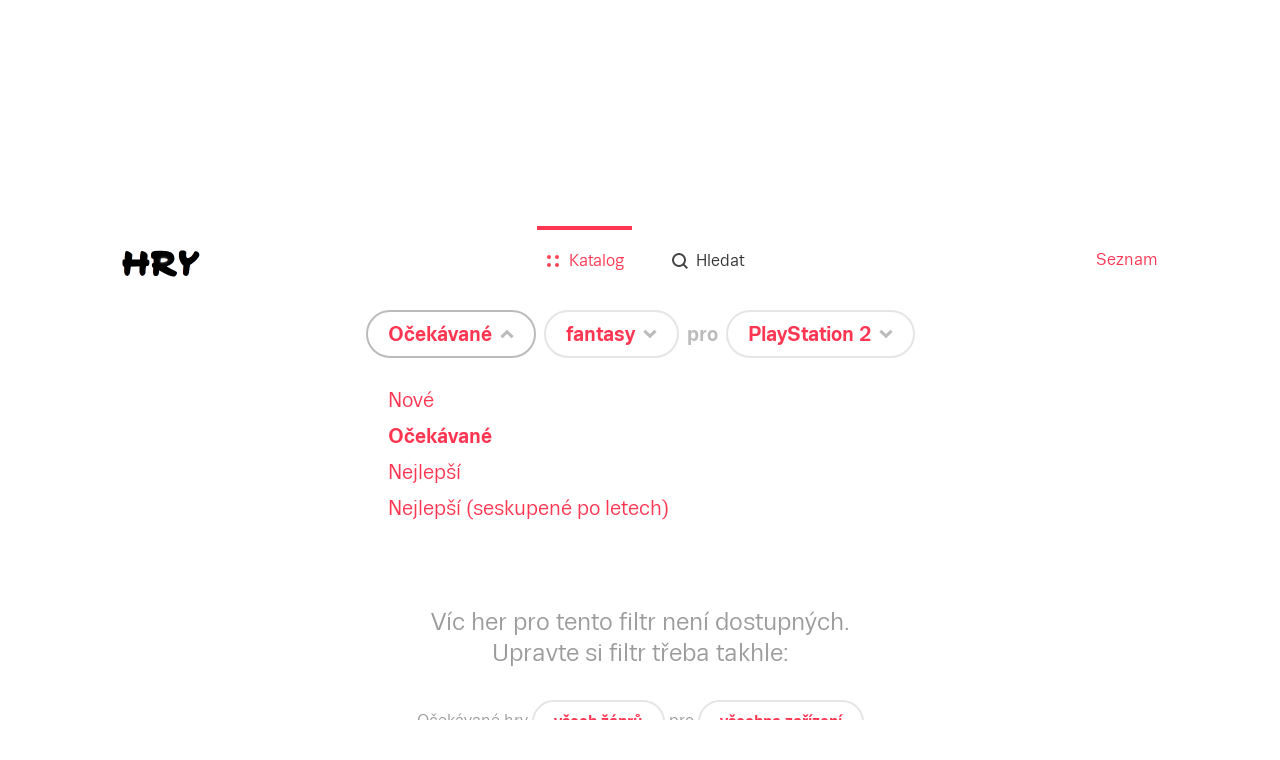

--- FILE ---
content_type: text/html; charset=utf-8
request_url: https://hry.seznam.cz/filtr/ocekavane-hry/fantasy/playstation-2?opened=sortedTimeSpan
body_size: 29169
content:
<!doctype html>
<html><head><meta charSet="utf-8"/><meta http-equiv="X-UA-Compatible" content="IE=edge"/><meta name="description" content="Hrejte očekávané fantasy pro PlayStation 2"/><meta name="keywords" content="hry, hry.cz, hry.seznam.cz"/><meta property="og:title" content="Očekávané fantasy pro PlayStation 2 - hry.seznam.cz"/><meta property="og:description" content="Hrejte očekávané fantasy pro PlayStation 2"/><meta property="og:type" content="website"/><meta property="og:url" content="https://hry.seznam.cz/filtr/ocekavane-hry/fantasy/playstation-2?opened=sortedTimeSpan"/><meta property="og:image" content="https://hry.seznam.cz/static/img/hry-share.png"/><link rel="apple-touch-icon" sizes="57x57" href="/static/img/favicons/apple-touch-icon-57x57.png"/><link rel="apple-touch-icon" sizes="60x60" href="/static/img/favicons/apple-touch-icon-60x60.png"/><link rel="apple-touch-icon" sizes="72x72" href="/static/img/favicons/apple-touch-icon-72x72.png"/><link rel="apple-touch-icon" sizes="76x76" href="/static/img/favicons/apple-touch-icon-76x76.png"/><link rel="icon" type="image/png" href="/static/img/favicons/favicon-32x32.png" sizes="32x32"/><link rel="icon" type="image/png" href="/static/img/favicons/favicon-96x96.png" sizes="96x96"/><link rel="icon" type="image/png" href="/static/img/favicons/favicon-16x16.png" sizes="16x16"/><link rel="manifest" href="/static/img/favicons/manifest.json"/><link rel="shortcut icon" href="/static/img/favicons/favicon.ico"/><meta name="msapplication-TileColor" content="#da532c"/><meta name="msapplication-config" content="/static/img/favicons/browserconfig.xml"/><meta name="theme-color" content="#ffffff"/><meta name="referrer" content="always"/><meta name="viewport" content="width=device-width, initial-scale=1"/><meta name="robots" content="index,follow"/><link rel="stylesheet" href="/static/css/app.bundle.min.css?version=1762260300000"/><link rel="canonical" href="https://hry.seznam.cz/filtr/ocekavane-hry/fantasy/playstation-2"/><title>Očekávané fantasy pro PlayStation 2 - hry.seznam.cz</title></head><body><div id="page"><div class="component-content-wrapper home-view"><div class="topBackground"><div class="defaultbackground"></div></div><div class="vendor-ratio"></div><div class="content"><div class="component-header"><div class="header-wrapper"><div class="header-wrapper-logo"><a href="https://hry.seznam.cz/" title="Hry.seznam.cz" class="header-logo"></a></div><div class="header-navigation"><a href="//seznam.cz" title="Seznam.cz" target="_blank" rel="noopener noreferrer">Seznam</a></div><div class="header-content"><div class="component-menu"><div class="menu-icon"><a href="#"><img class="open-icon" src="/static/img/menu/menu.svg" alt="Menu" title="Zobrazit menu"/><img class="close-icon" src="/static/img/menu/menu-close.svg" alt="Zavřít menu" title="Zavřít menu"/></a></div><ul class="menu"><li class="catalog active"><a href="https://hry.seznam.cz/"><img src="/static/img/menu/catalog.svg"/><img class="hover" src="/static/img/menu/catalog-hover.svg"/><span>Katalog</span></a></li><li class="search"><a href="https://hry.seznam.cz/vyhledavani"><img src="/static/img/menu/search.svg"/><img class="hover" src="/static/img/menu/search-hover.svg"/><span>Hledat</span></a></li></ul></div></div></div></div><div class="component-filter-sentence"><div><span class="preposition sort"><div class="button-wrapper"><div id="button-sortedTimeSpan" class="component-button noselect filter-button rounded-rectangle white-silver active"><a href="https://hry.seznam.cz/filtr/ocekavane-hry/fantasy/playstation-2"><span class="label">Očekávané</span><div class="arrow"></div></a></div><ul class="options open sortedTimeSpan"><li class="child"><span class="link-wrapper"><a class="" href="https://hry.seznam.cz/filtr/nove-pridane/fantasy/playstation-2" title="Nové">Nové</a></span></li><li class="child"><span class="link-wrapper"><a class="active" href="https://hry.seznam.cz/filtr/ocekavane-hry/fantasy/playstation-2" title="Očekávané">Očekávané</a></span></li><li class="child"><span class="link-wrapper"><a class="" href="https://hry.seznam.cz/filtr/nejlepsi/fantasy/playstation-2" title="Nejlepší">Nejlepší</a></span></li><li class="child"><span class="link-wrapper"><a class="" href="https://hry.seznam.cz/filtr/nejlepsi-po-letech/fantasy/playstation-2" title="Nejlepší (seskupené po letech)">Nejlepší (seskupené po letech)</a></span></li></ul></div></span><span class="preposition category"><div class="button-wrapper"><div id="button-category" class="component-button noselect filter-button rounded-rectangle white-silver"><a href="https://hry.seznam.cz/filtr/ocekavane-hry/fantasy/playstation-2?opened=category"><span class="label">fantasy</span><div class="arrow"></div></a></div><ul class="options category"><li class="child"><span class="link-wrapper"><a class="" href="https://hry.seznam.cz/filtr/ocekavane-hry/vsechny-hry/playstation-2" title="Všechny hry">Všechny hry</a></span></li><li class="parent"><span class="link-wrapper"><span title="Výběry">Výběry</span></span></li><li class="child"><span class="link-wrapper"><a class="" href="https://hry.seznam.cz/filtr/ocekavane-hry/deti-do-5/playstation-2" title="Pro děti do 5 let">Pro děti do 5 let</a></span></li><li class="child"><span class="link-wrapper"><a class="" href="https://hry.seznam.cz/filtr/ocekavane-hry/pro-celou-rodinu/playstation-2" title="Pro celou rodinu">Pro celou rodinu</a></span></li><li class="child"><span class="link-wrapper"><a class="" href="https://hry.seznam.cz/filtr/ocekavane-hry/stare-pecky/playstation-2" title="Staré pecky">Staré pecky</a></span></li><li class="child"><span class="link-wrapper"><a class="" href="https://hry.seznam.cz/filtr/ocekavane-hry/pro-vic/playstation-2" title="Více hráčů u jednoho zařízení">Více hráčů u jednoho zařízení</a></span></li><li class="child"><span class="link-wrapper"><a class="" href="https://hry.seznam.cz/filtr/ocekavane-hry/ze-starych-hrycz/playstation-2" title="Nejhranější na starých hry.cz">Nejhranější na starých hry.cz</a></span></li><li class="parent"><span class="link-wrapper"><span title="Podle žánru">Podle žánru</span></span></li><li class="child"><span class="link-wrapper"><a class="" href="https://hry.seznam.cz/filtr/ocekavane-hry/adventura/playstation-2" title="Adventura">Adventura</a></span></li><li class="child"><span class="link-wrapper"><a class="" href="https://hry.seznam.cz/filtr/ocekavane-hry/akcni/playstation-2" title="Akční">Akční</a></span></li><li class="child"><span class="link-wrapper"><a class="" href="https://hry.seznam.cz/filtr/ocekavane-hry/hlavolamy/playstation-2" title="Hlavolamy">Hlavolamy</a></span></li><li class="child"><span class="link-wrapper"><a class="" href="https://hry.seznam.cz/filtr/ocekavane-hry/rpg/playstation-2" title="RPG">RPG</a></span></li><li class="child"><span class="link-wrapper"><a class="" href="https://hry.seznam.cz/filtr/ocekavane-hry/logicka/playstation-2" title="Logické">Logické</a></span></li><li class="child"><span class="link-wrapper"><a class="" href="https://hry.seznam.cz/filtr/ocekavane-hry/simulace/playstation-2" title="Simulace">Simulace</a></span></li><li class="child"><span class="link-wrapper"><a class="" href="https://hry.seznam.cz/filtr/ocekavane-hry/strategie/playstation-2" title="Strategie">Strategie</a></span></li><li class="child"><span class="link-wrapper"><a class="" href="https://hry.seznam.cz/filtr/ocekavane-hry/sportovni/playstation-2" title="Sportovní">Sportovní</a></span></li><li class="child"><span class="link-wrapper"><a class="" href="https://hry.seznam.cz/filtr/ocekavane-hry/zavodni/playstation-2" title="Závodní">Závodní</a></span></li></ul></div></span><span class="preposition"><span class="pre">pro</span><div class="button-wrapper"><div id="button-platform" class="component-button noselect filter-button rounded-rectangle white-silver"><a href="https://hry.seznam.cz/filtr/ocekavane-hry/fantasy/playstation-2?opened=platform"><span class="label">PlayStation 2</span><div class="arrow"></div></a></div><ul class="options platform"><li class="child"><span class="link-wrapper"><a class="" href="https://hry.seznam.cz/filtr/ocekavane-hry/fantasy/vsechna-zarizeni" title="Všechna zařízení">Všechna zařízení</a></span></li><li class="child"><span class="link-wrapper"><a class="" href="https://hry.seznam.cz/filtr/ocekavane-hry/fantasy/nintendo-switch-2" title="Nintendo Switch 2">Nintendo Switch 2</a></span></li><li class="parent"><span class="link-wrapper"><span title="Online">Online</span></span></li><li class="child"><span class="link-wrapper"><a class="" href="https://hry.seznam.cz/filtr/ocekavane-hry/fantasy/prohlizec" title="Prohlížeč (online hry)">Prohlížeč (online hry)</a></span></li><li class="parent"><span class="link-wrapper"><span title="Mobilní zařízení">Mobilní zařízení</span></span></li><li class="child"><span class="link-wrapper"><a class="" href="https://hry.seznam.cz/filtr/ocekavane-hry/fantasy/android" title="Android">Android</a></span></li><li class="child"><span class="link-wrapper"><a class="" href="https://hry.seznam.cz/filtr/ocekavane-hry/fantasy/iOS" title="iOS (iPhone, iPad)">iOS (iPhone, iPad)</a></span></li><li class="child"><span class="link-wrapper"><a class="" href="https://hry.seznam.cz/filtr/ocekavane-hry/fantasy/windows-phone" title="Windows Phone">Windows Phone</a></span></li><li class="parent"><span class="link-wrapper"><span title="Počítač">Počítač</span></span></li><li class="child"><span class="link-wrapper"><a class="" href="https://hry.seznam.cz/filtr/ocekavane-hry/fantasy/windows" title="Windows">Windows</a></span></li><li class="child"><span class="link-wrapper"><a class="" href="https://hry.seznam.cz/filtr/ocekavane-hry/fantasy/macosx" title="Mac OS X">Mac OS X</a></span></li><li class="child"><span class="link-wrapper"><a class="" href="https://hry.seznam.cz/filtr/ocekavane-hry/fantasy/linux" title="Linux">Linux</a></span></li><li class="parent"><span class="link-wrapper"><span title="Konzole">Konzole</span></span></li><li class="child"><span class="link-wrapper"><a class="" href="https://hry.seznam.cz/filtr/ocekavane-hry/fantasy/ps5" title="PlayStation 5">PlayStation 5</a></span></li><li class="child"><span class="link-wrapper"><a class="" href="https://hry.seznam.cz/filtr/ocekavane-hry/fantasy/playstation-4" title="PlayStation 4">PlayStation 4</a></span></li><li class="child"><span class="link-wrapper"><a class="" href="https://hry.seznam.cz/filtr/ocekavane-hry/fantasy/playstation-3" title="PlayStation 3">PlayStation 3</a></span></li><li class="child"><span class="link-wrapper"><a class="active" href="https://hry.seznam.cz/filtr/ocekavane-hry/fantasy/playstation-2" title="PlayStation 2">PlayStation 2</a></span></li><li class="child"><span class="link-wrapper"><a class="" href="https://hry.seznam.cz/filtr/ocekavane-hry/fantasy/xsex" title="Xbox Series X">Xbox Series X</a></span></li><li class="child"><span class="link-wrapper"><a class="" href="https://hry.seznam.cz/filtr/ocekavane-hry/fantasy/xbox-one" title="Xbox One">Xbox One</a></span></li><li class="child"><span class="link-wrapper"><a class="" href="https://hry.seznam.cz/filtr/ocekavane-hry/fantasy/xbox-360" title="Xbox 360">Xbox 360</a></span></li><li class="child"><span class="link-wrapper"><a class="" href="https://hry.seznam.cz/filtr/ocekavane-hry/fantasy/wii-u" title="Wii U">Wii U</a></span></li><li class="child"><span class="link-wrapper"><a class="" href="https://hry.seznam.cz/filtr/ocekavane-hry/fantasy/3ds" title="3DS">3DS</a></span></li><li class="child"><span class="link-wrapper"><a class="" href="https://hry.seznam.cz/filtr/ocekavane-hry/fantasy/vita" title="PS Vita">PS Vita</a></span></li><li class="child"><span class="link-wrapper"><a class="" href="https://hry.seznam.cz/filtr/ocekavane-hry/fantasy/switch" title="Nintendo Switch">Nintendo Switch</a></span></li></ul></div></span></div></div><div class="component-games-grid"><h1 class="disabled-title">Očekávané fantasy pro PlayStation 2</h1><div class="cells"></div><div class="no-games"><div class="sentence">Víc her pro tento filtr není dostupných.</div><div><h2>Upravte si filtr třeba takhle:</h2>Očekávané<!-- --> <span>hry <div class="component-button reset-button rounded-rectangle-small white-silver"><a href="https://hry.seznam.cz/"><span class="label">všech žánrů</span></a></div></span> pro <div class="component-button reset-button rounded-rectangle-small white-silver"><a href="https://hry.seznam.cz/"><span class="label">všechna zařízení</span></a></div></div></div></div><div class="rectangle-advert-container"><div></div></div><footer class="component-footer"><p class="links"><span class="item"><a class="link" rel="noopener noreferrer" target="_blank" href="https://o.seznam.cz">O nás</a></span><span class="item"><a class="link" rel="noopener noreferrer" target="_blank" href="https://kariera.seznam.cz">Kariéra</a></span><span class="item"><a class="link" rel="noopener noreferrer" href="#">Nastavení personalizace</a></span><span class="item"><a class="link" rel="noopener noreferrer" target="_blank" href="https://seznam.cz/reklama/cz/obsahovy-web/sluzba-hry">Reklama</a></span><span class="item"><a class="link" rel="noopener noreferrer" target="_blank" href="https://imajs.io">IMAjs.io</a></span></p><p class="copyright"><span>Copyright © 1996–</span><span>2026</span><span>, Seznam.cz, a.s.</span></p></footer></div></div></div><script id="revivalSettings">
			(function(root) {
				root.$Debug = false;
				root.$IMA = root.$IMA || {};
				$IMA.Cache = {"http.get:https://hry.seznam.cz/api/v1/banners/random?{}":{"value":{"status":200,"body":{"_id":"5697997bd338e92a83ad03c0","_updated":"2024-05-13 10:47:49","_etag":"013eec9d2b39565009dede2825b978baf3883476","image":{"itemType":"image","itemId":"56979aa8d338e92a83ad03d6","url":"https://d31-a.sdn.cz/d_31/d_16011495/img/7/1920x528_TvIavW.png"},"name":"Lara Croft GO","url":"https://hry.seznam.cz/hra/lara-croft-go","_created":"2016-01-14 13:50:03"},"params":{"method":"get","url":"https://hry.seznam.cz/api/v1/banners/random","transformedUrl":"https://hry.seznam.cz/api/v1/banners/random","data":{},"options":{"timeout":12000,"repeatRequest":1,"ttl":0,"headers":{"Accept":"application/json","Accept-Language":"cs","Content-Type":""},"cache":true}},"headers":{"access-control-allow-headers":"Accept, Authorization, Content-Type, Origin, X-Requested-With","access-control-allow-methods":"DELETE, GET, HEAD, OPTIONS, POST, PUT","access-control-allow-origin":"*","connection":"close","content-encoding":"gzip","content-type":"application/json","date":"Thu, 22 Jan 2026 20:50:43 GMT","etag":"W/\"013eec9d2b39565009dede2825b978baf3883476\"","server":"envoy","set-cookie":"sznlbr=f9609587a087175d98617a30688005e9adc4e591afa9a6a0ff7a88ced5e9cca9; HttpOnly; Secure; Max-Age=86400; Path=/","transfer-encoding":"chunked","vary":"Accept-Encoding","x-envoy-upstream-service-time":"10"},"headersRaw":{},"cached":true},"ttl":60000},"http.get:https://hry.seznam.cz/api/v1/abtests?{}":{"value":{"status":200,"body":{"_items":[],"_meta":{"limit":18,"offset":0,"count":0,"nextItems":false,"previousItems":false}},"params":{"method":"get","url":"https://hry.seznam.cz/api/v1/abtests","transformedUrl":"https://hry.seznam.cz/api/v1/abtests","data":{},"options":{"timeout":12000,"repeatRequest":1,"ttl":0,"headers":{"Accept":"application/json","Accept-Language":"cs","Content-Type":""},"cache":true}},"headers":{"access-control-allow-headers":"Accept, Authorization, Content-Type, Origin, X-Requested-With","access-control-allow-methods":"DELETE, GET, HEAD, OPTIONS, POST, PUT","access-control-allow-origin":"*","connection":"close","content-encoding":"gzip","content-type":"application/json","date":"Thu, 22 Jan 2026 20:50:43 GMT","etag":"W/\"3c0c1cad0df7b0e3d0326ae6bc85ee2c8a2b3f63\"","server":"envoy","set-cookie":"sznlbr=f9609587a087175d98617a30688005e9adc4e591afa9a6a0ff7a88ced5e9cca9; HttpOnly; Secure; Max-Age=86400; Path=/","transfer-encoding":"chunked","vary":"Accept-Encoding","x-envoy-upstream-service-time":"11"},"headersRaw":{},"cached":true},"ttl":60000},"http.get:https://hry.seznam.cz/api/v1/filter?{\"platformString\":\"os x\"}":{"value":{"status":200,"body":{"categories":[{"_id":"55c8b1a9b9cb510005654c3b","name":"postapokalyptická","_created":"2015-08-10 16:14:01","default":false,"_etag":"d790d757848e1b82581abfbcada86f5a2881336a","visibleInFilter":false,"parent":"","slug":"postapokalypticka","importId":-146623,"_updated":"2016-10-06 16:52:02"},{"_id":"55c8b1a9b9cb510005654c4b","name":"vikingové","_created":"2015-08-10 16:14:01","default":false,"_etag":"e0c007c391170c6104706b3485b3c0e4c3fd8818","visibleInFilter":false,"parent":"","slug":"vikingove","importId":-154681,"_updated":"2016-10-06 16:52:02"},{"_id":"55c8b1a9b9cb510005654c41","name":"film noir","_created":"2015-08-10 16:14:01","default":false,"_etag":"1faef7fd55390f31f1729a56c46b7219aac24225","visibleInFilter":false,"parent":"","slug":"film-noir","importId":-145276,"_updated":"2016-10-06 16:52:02"},{"_id":"55c8b1a9b9cb510005654c5d","name":"ponorky","_created":"2015-08-10 16:14:01","default":false,"_etag":"18ed7e75e632cb2ae719ed8ee14192572ff2e169","visibleInFilter":false,"parent":"","slug":"ponorky","importId":-146677,"_updated":"2016-10-06 16:52:02"},{"_id":"55c8b1a9b9cb510005654c7e","name":"remake","_created":"2015-08-10 16:14:01","default":false,"_etag":"7a54b95c84c7eeeed4e0d5e9d597b031f7ae89a4","visibleInFilter":false,"parent":"","slug":"remake","importId":-146058,"_updated":"2016-10-06 16:52:02"},{"_id":"55c8b1a9b9cb510005654c3d","name":"early access","_created":"2015-08-10 16:14:01","default":false,"_etag":"862dd0956b46f9224c3c08d101e50a9ebaf2ed8f","visibleInFilter":false,"parent":"","slug":"early-access","importId":-146656,"_updated":"2016-10-06 16:52:02"},{"_id":"55c8b1a9b9cb510005654c54","name":"karetní","_created":"2015-08-10 16:14:01","default":false,"_etag":"ae21d6ba8cc24a0519b0dd612d6dd18fb33d9242","visibleInFilter":false,"parent":"","slug":"karetni","importId":-146649,"_updated":"2016-10-06 16:52:02"},{"_id":"55c8b1a9b9cb510005654c66","name":"fotbal","_created":"2015-08-10 16:14:01","default":false,"_etag":"e8a454eb6763b254e9a72bdf744b4d595a564f50","visibleInFilter":false,"parent":"","slug":"fotbal","importId":-11727,"_updated":"2016-10-06 16:52:02"},{"_id":"55c8b1a9b9cb510005654c7b","name":"hack","_created":"2015-08-10 16:14:01","default":false,"_etag":"ca814063f9c1cc0dc4ed7df431fc193efe42342e","visibleInFilter":false,"parent":"","slug":"hack","importId":-146739,"_updated":"2016-10-06 16:52:02"},{"_id":"55c8b1a9b9cb510005654c5e","name":"horor","_created":"2015-08-10 16:14:01","default":false,"_etag":"5c85c41b62a1096f73b77ae3872d57fa981c4cc9","visibleInFilter":false,"parent":"","slug":"horor","importId":-143462,"_updated":"2016-10-06 16:52:02"},{"_id":"55c8b1a9b9cb510005654c61","name":"hybridní hra","_created":"2015-08-10 16:14:01","default":false,"_etag":"f578f8473093f51fe9a6615255ff662d1c2d0520","visibleInFilter":false,"parent":"","slug":"hybridni-hra","importId":-146801,"_updated":"2016-10-06 16:52:02"},{"_id":"55c8b1a9b9cb510005654c6e","name":"tenis","_created":"2015-08-10 16:14:01","default":false,"_etag":"6163e61577a47e726683a46473f374009cc27116","visibleInFilter":false,"parent":"","slug":"tenis","importId":-23031,"_updated":"2016-10-06 16:52:02"},{"_id":"55c8b1a9b9cb510005654c6b","name":"historická","_created":"2015-08-10 16:14:01","default":false,"_etag":"9c52367523cc9f263e0156294e1406c09f4eaa4b","visibleInFilter":false,"parent":"","slug":"historicka","importId":-146607,"_updated":"2016-10-06 16:52:02"},{"_id":"55c8b1a9b9cb510005654c62","name":"sociální platforma","_created":"2015-08-10 16:14:01","default":false,"_etag":"d86ed31c96d332c59af4b95b32e3d44b459cef58","visibleInFilter":false,"parent":"","slug":"socialni-platforma","importId":-146952,"_updated":"2016-10-06 16:52:02"},{"_id":"55c8b1a9b9cb510005654c52","name":"The walking dead","_created":"2015-08-10 16:14:01","default":false,"_etag":"da10644e8c605feecdae366d3616238d0705e465","visibleInFilter":false,"parent":"","slug":"the-walking-dead","importId":-158996,"_updated":"2016-10-06 16:52:02"},{"_id":"55c8b1a9b9cb510005654c50","name":"Indie","_created":"2015-08-10 16:14:01","default":false,"_etag":"a469ac01986c3834e167d4996e9abf398067a3f9","visibleInFilter":false,"parent":"","slug":"indie","importId":-1200,"_updated":"2016-10-06 16:52:02"},{"_id":"55c8b1a9b9cb510005654c85","name":"World of Warcraft","_created":"2015-08-10 16:14:01","default":false,"_etag":"8aff340f4855aa61d8b79f2d02ab9aa8cd85a0c0","visibleInFilter":false,"parent":"","slug":"world-of-warcraft","importId":-146632,"_updated":"2016-10-06 16:52:02"},{"_id":"55c8b1a9b9cb510005654c84","name":"edutainment","_created":"2015-08-10 16:14:01","default":false,"_etag":"72501fa0db2434c79487d56ddb692b859e238249","visibleInFilter":false,"parent":"","slug":"edutainment","importId":-146760,"_updated":"2016-10-06 16:52:02"},{"_id":"55c8b1aab9cb510005654d00","name":"viking","_created":"2015-08-10 16:14:02","default":false,"_etag":"97b993cb1d2e9d2ee53d1c3e22dfeaaf323e7584","visibleInFilter":false,"parent":"","slug":"viking","importId":-146722,"_updated":"2016-10-06 16:52:02"},{"_id":"55c8b1aab9cb510005654d14","name":"rozšířená realita","_created":"2015-08-10 16:14:02","default":false,"_etag":"1719c07ba013fea0c2d283037a7feec0441e7947","visibleInFilter":false,"parent":"","slug":"rozsirena-realita","importId":-146769,"_updated":"2016-10-06 16:52:02"},{"_id":"55c8b1aab9cb510005654cf1","name":"zrušené","_created":"2015-08-10 16:14:02","default":false,"_etag":"3b737ab3f71d39604ef4d021d8f0ca0dc9a82335","visibleInFilter":false,"parent":"","slug":"zrusene","importId":-146836,"_updated":"2016-10-06 16:52:02"},{"_id":"55c8b1aab9cb510005654d07","name":"Vietnam","_created":"2015-08-10 16:14:02","default":false,"_etag":"e0813fc490f4697e4e8da7aecef969959b284ad2","visibleInFilter":false,"parent":"","slug":"vietnam","importId":-3174,"_updated":"2016-10-06 16:52:02"},{"_id":"55c8b1aab9cb510005654d18","name":"filmová hra","_created":"2015-08-10 16:14:02","default":false,"_etag":"ec15794278c3eeb63aae16d697bcb8ff87e9ae4e","visibleInFilter":false,"parent":"","slug":"filmova-hra","importId":-146713,"_updated":"2016-10-06 16:52:02"},{"_id":"56199f7012ea062ca632e14c","name":"námořní","default":false,"visibleInFilter":false,"nameInFilter":"","_etag":"2c8b984f5e213c2279e8ff851bad1f63c76c26fe","slug":"namorni","parent":"","_created":"2015-10-11 01:29:52","_updated":"2016-10-06 16:52:02"},{"_id":"56548d7c5f671c0071761d74","_etag":"0066dc65860934dc334b9226115ae6047968b003","parent":"","default":false,"nameInFilter":"","slug":"zemepis","name":"Zeměpis","_created":"2015-11-24 17:17:00","visibleInFilter":false,"_updated":"2016-10-06 16:52:02"},{"_id":"55c8b1a9b9cb510005654c9d","name":"vesmírný simulátor","_created":"2015-08-10 16:14:01","default":false,"_etag":"4949b1b05b584098f7be098d035d9f52ca178b43","visibleInFilter":false,"parent":"","slug":"vesmirny-simulator","importId":-157839,"_updated":"2016-10-06 16:52:02"},{"_id":"55c8b1a9b9cb510005654ca7","name":"Littlebigplanet","_created":"2015-08-10 16:14:01","default":false,"_etag":"2ffc6d6da6cbd6df6526c62860e48e95097831b1","visibleInFilter":false,"parent":"","slug":"littlebigplanet","importId":-147243,"_updated":"2016-10-06 16:52:02"},{"_id":"55c8b1aab9cb510005654d05","name":"hudební","_created":"2015-08-10 16:14:02","default":false,"_etag":"813fafb42a41514138a12f2a6f44f0a2dbef7c22","visibleInFilter":false,"parent":"","slug":"hudebni","importId":14,"_updated":"2016-10-06 16:52:02"},{"_id":"55c8b1aab9cb510005654d10","name":"LEGO","_created":"2015-08-10 16:14:02","default":false,"_etag":"0f1c68cdb080575bdbe0a224178f109442f86b5c","visibleInFilter":false,"parent":"","slug":"lego","importId":-15564,"_updated":"2016-10-06 16:52:02","nameInFilter":""},{"_id":"55faedac5a6864021a314870","name":"explorativní","default":false,"visibleInFilter":false,"_etag":"39199cf09c95ca05d67eed848a04e043031597a6","parent":"","nameInFilter":"","_created":"2015-09-17 18:43:24","slug":"explorativni","_updated":"2016-10-06 16:52:02"},{"_id":"56178d1712ea061cc832e14c","name":"anime","default":false,"visibleInFilter":false,"nameInFilter":"","_etag":"bae9720bec0445f1e38bd58119a4aecbb3f891fa","slug":"anime","parent":"","_created":"2015-10-09 11:47:03","_updated":"2016-10-06 16:52:02"},{"_id":"55c8b1a9b9cb510005654cab","name":"crowdfunding","_created":"2015-08-10 16:14:01","default":false,"_etag":"8c72408786b16aa69a0206cef0e41578b914d608","visibleInFilter":false,"parent":"","slug":"crowdfunding","importId":-146634,"_updated":"2016-10-06 16:52:02"},{"_id":"55c8b1aab9cb510005654cf4","name":"Kinect Sports","_created":"2015-08-10 16:14:02","default":false,"_etag":"4391215f110eaed95925b491c9a9d9bd4f6d0cbd","visibleInFilter":false,"parent":"","slug":"kinect-sports","importId":-147918,"_updated":"2016-10-06 16:52:02"},{"_id":"55c8b1aab9cb510005654d1b","name":"off-road","_created":"2015-08-10 16:14:02","default":false,"_etag":"1c814178dbc6d0cfe08c2ebcf71e8912523a37cc","visibleInFilter":false,"parent":"","slug":"off-road","importId":-146950,"_updated":"2016-10-06 16:52:02"},{"_id":"55c8b1aab9cb510005654d38","name":"bůh","_created":"2015-08-10 16:14:02","default":false,"_etag":"786a12ead6587b5f96ac6a607ea2f71e337d406b","visibleInFilter":false,"parent":"","slug":"buh","importId":-17797,"_updated":"2016-10-06 16:52:02"},{"_id":"560d1a90f4abe60233d4f56a","default":false,"visibleInFilter":false,"_created":"2015-10-01 13:35:44","name":"Star Wars","nameInFilter":"","_etag":"213d893a814783676915e415b4a97c74807d2137","slug":"starwars","parent":"","_updated":"2016-10-06 16:52:02"},{"_id":"55c8b1a9b9cb510005654cca","name":"komiks","_created":"2015-08-10 16:14:01","default":false,"_etag":"96c9796042229967fc329ed86d82645ebd0a51de","visibleInFilter":false,"parent":"","slug":"komiks","importId":-7647,"_updated":"2016-10-06 16:52:02"},{"_id":"55c8b1aab9cb510005654ceb","name":"Theatre of War","_created":"2015-08-10 16:14:02","default":false,"_etag":"cc49c9cf657ce803d9cba99a9f60576c788793fe","visibleInFilter":false,"parent":"","slug":"theatre-of-war","importId":-147817,"_updated":"2016-10-06 16:52:02"},{"_id":"55c8b1aab9cb510005654d3f","name":"vesmír","_created":"2015-08-10 16:14:02","default":false,"_etag":"1710bb437d7eee951407857fb55e26565877bd04","visibleInFilter":false,"parent":"","slug":"vesmir","importId":-1120,"_updated":"2016-10-06 16:52:02"},{"_id":"5609529b4b0ab200f10141e5","_created":"2015-09-28 16:45:47","slug":"mahjong","name":"mahjong","default":false,"visibleInFilter":false,"nameInFilter":"","parent":"","_etag":"d21fea900fcf74dbf23ea5910a4d14e31c342783","_updated":"2016-10-06 16:52:02"},{"_id":"568e5e0dd338e9010bad0409","visibleInFilter":false,"_updated":"2016-10-06 16:52:02","parent":"","default":false,"_etag":"6defd02860f60fe88bde6eb3be5813ec86d335c1","slug":"firstworldwar","name":"první světová válka","_created":"2016-01-07 13:46:05","nameInFilter":""},{"_id":"55df082b5f61050c9634f15c","_etag":"98d58958bb64d5b1a5984c23b5f4c09d02659bbc","slug":"kulecnik","default":false,"_created":"2015-08-27 14:52:59","name":"kulečník","nameInFilter":"","parent":"","visibleInFilter":false,"_updated":"2016-10-06 16:52:02"},{"_id":"563a415563f7840da127fbe4","visibleInFilter":false,"slug":"food","name":"Jídlo","_etag":"3b525c20eabe01481aad52bf2d059094ebcfd0ab","_updated":"2016-10-06 16:52:02","default":false,"_created":"2015-11-04 18:33:09","nameInFilter":"","parent":""},{"_id":"55c8b1aab9cb510005654cd5","name":"Uncharted","_created":"2015-08-10 16:14:02","default":false,"_etag":"09c5e262947981720920762d217414a5737ed6c1","visibleInFilter":false,"parent":"","slug":"uncharted","importId":-146787,"_updated":"2016-10-06 16:52:02"},{"_id":"55c8b1aab9cb510005654ce8","name":"komedie","_created":"2015-08-10 16:14:02","default":false,"_etag":"a62ebb1e8927ea478f4cda6379ac197e9db2c8dc","visibleInFilter":false,"parent":"","slug":"komedie","importId":-4836,"_updated":"2016-10-06 16:52:02"},{"_id":"55c8b1aab9cb510005654d06","name":"casual","_created":"2015-08-10 16:14:02","default":false,"_etag":"600b93cce7aa91247e6a7b8ee1e4c503b9f66422","visibleInFilter":false,"parent":"","slug":"casual","importId":-146734,"_updated":"2016-10-06 16:52:02"},{"_id":"561d4c9affe394020e873c5c","_created":"2015-10-13 20:25:30","_updated":"2016-10-06 16:52:02","parent":"","default":false,"slug":"endless-runner","_etag":"39e45eee05ba36813d812fcbf6c99b9ce21d675a","name":"Endless Runner","nameInFilter":"","visibleInFilter":false},{"_id":"561e56f8ffe39407d5873c5c","_created":"2015-10-14 15:22:00","_updated":"2016-10-06 16:52:02","parent":"","default":false,"slug":"vedomostni","_etag":"5284a882938b6a3f0abe2f4e4e7ba0b68d5b7f14","name":"vědomostní","nameInFilter":"","visibleInFilter":false},{"_id":"55c8b1a9b9cb510005654ccd","name":"third person","_created":"2015-08-10 16:14:01","default":false,"_etag":"0489cdd0cc06e201491ba78c9ba497d9367353f1","visibleInFilter":false,"parent":"","slug":"third-person","importId":-146799,"_updated":"2016-10-06 16:52:02"},{"_id":"55c8b1aab9cb510005654cf5","name":"GTA","_created":"2015-08-10 16:14:02","default":false,"_etag":"7cfa5fed1ea767725a5560a91322a521f5474088","visibleInFilter":false,"parent":"","slug":"gta","importId":-146862,"_updated":"2016-10-06 16:52:02"},{"_id":"55c8b1a9b9cb510005654c99","name":"procedurálně generovaný obsah","_created":"2015-08-10 16:14:01","default":false,"_etag":"7e5507af0c6c30fc0e3734a7a989f4806ee9fe23","visibleInFilter":false,"parent":"","slug":"proceduralne-generovany-obsah","importId":-146672,"_updated":"2016-10-06 16:52:02"},{"_id":"55c8b1a9b9cb510005654cbd","name":"Kickstarter","_created":"2015-08-10 16:14:01","default":false,"_etag":"83be87885edefb5084ca9c3220090986f45370bb","visibleInFilter":false,"parent":"","slug":"kickstarter","importId":-146608,"_updated":"2016-10-06 16:52:02"},{"_id":"55c8b1aab9cb510005654cd2","name":"licence","_created":"2015-08-10 16:14:02","default":false,"_etag":"aaa1533ce368a80ee1142ca6ee2e66e6371c1af4","visibleInFilter":false,"parent":"","slug":"licence","importId":-12349,"_updated":"2016-10-06 16:52:02"},{"_id":"55c8b1aab9cb510005654ce5","name":"otevřený svět","_created":"2015-08-10 16:14:02","default":false,"_etag":"dc63a37dd0ce3f395bf61c960c7692ab7508a048","visibleInFilter":false,"parent":"","slug":"otevreny-svet","importId":-157776,"_updated":"2016-10-06 16:52:02"},{"_id":"55c8b1aab9cb510005654d15","name":"koně","_created":"2015-08-10 16:14:02","default":false,"_etag":"e6a10299a518df9a927d09bf3f29f647b3762968","visibleInFilter":false,"parent":"","slug":"kone","importId":-16369,"_updated":"2016-10-06 16:52:02"},{"_id":"5770df74a96e7161a8f84325","parent":"","_created":"2016-06-27 10:10:28","slug":"https://www.engadget.com/2015/07/12/7-games-with-a-zen-state-of-mind/","visibleInFilter":false,"_etag":"f988161d13ea094822775e934847b9889824b270","_updated":"2016-10-06 16:52:02","default":false,"nameInFilter":"","name":"meditativní"},{"_id":"55c8b1aab9cb510005654ce7","name":"flashovka","_created":"2015-08-10 16:14:02","default":false,"_etag":"1d23080c2d3a87ebcb0cc7e08611c2b7095d839e","visibleInFilter":false,"parent":"","slug":"flashovka","importId":-146918,"_updated":"2016-10-06 16:52:02"},{"_id":"55c8b1aab9cb510005654d29","name":"Facebook","_created":"2015-08-10 16:14:02","default":false,"_etag":"5748f70bfd806d8c63cfd0caa061c45500e79ba8","visibleInFilter":false,"parent":"","slug":"facebook","importId":-690,"_updated":"2016-10-06 16:52:02"},{"_id":"55c8b1aab9cb510005654d25","name":"Terminator","_created":"2015-08-10 16:14:02","default":false,"_etag":"0bd7556c40848fccf5d94d40fdb5a6032991f91d","visibleInFilter":false,"parent":"","slug":"terminator","importId":-147437,"_updated":"2016-10-06 16:52:02"},{"_id":"55c8b1a9b9cb510005654cb3","name":"České hry 2013","_created":"2015-08-10 16:14:01","default":false,"_etag":"c0ccf1ca466771ae34c74a848c1df8caff774479","visibleInFilter":false,"parent":"","slug":"ceske-hry-2013","importId":-147077,"_updated":"2016-10-06 16:52:02"},{"_id":"55c8b1aab9cb510005654cd6","name":"King's Bounty","_created":"2015-08-10 16:14:02","default":false,"_etag":"3ff2f1955cc29324965fe51b760b10c84e434a52","visibleInFilter":false,"parent":"","slug":"king-s-bounty","importId":-147075,"_updated":"2016-10-06 16:52:02"},{"_id":"55c8b1a9b9cb510005654c4c","name":"bizár","_created":"2015-08-10 16:14:01","default":false,"_etag":"b9f81a8e70064a09d3862b4862e66c990a675ba3","visibleInFilter":false,"parent":"","slug":"bizar","importId":-146664,"_updated":"2016-10-06 16:52:02"},{"_id":"55c8b1a9b9cb510005654c6a","name":"Korejská válka","_created":"2015-08-10 16:14:01","default":false,"_etag":"49bbd90572f69ed90ddd40b9454c4a6cc374c790","visibleInFilter":false,"parent":"","slug":"korejska-valka","importId":-147814,"_updated":"2016-10-06 16:52:02"},{"_id":"55c8b1a9b9cb510005654c4d","name":"Budovatelská","_created":"2015-08-10 16:14:01","default":false,"_etag":"59c8500f293c169e468593e9e9f69e1cc11b9f68","visibleInFilter":false,"parent":"","slug":"budovatelska","importId":-146616,"nameInFilter":"","_updated":"2016-10-06 16:52:02"},{"_id":"55c8b1a9b9cb510005654c5b","name":"Just Dance","_created":"2015-08-10 16:14:01","default":false,"_etag":"91dd47e1cfef669226fa52c96b49fe291896594b","visibleInFilter":false,"parent":"","slug":"just-dance","importId":-147371,"_updated":"2016-10-06 16:52:02"},{"_id":"55c8b1a9b9cb510005654c75","name":"taneční","_created":"2015-08-10 16:14:01","default":false,"_etag":"73c5deef14b3bea43d2a05cf8798fdad7c9781a6","visibleInFilter":false,"parent":"","slug":"tanecni","importId":-146963,"_updated":"2016-10-06 16:52:02"},{"_id":"55c8b1a9b9cb510005654c71","name":"engine","_created":"2015-08-10 16:14:01","default":false,"_etag":"93e19112f1b0d57f48b857bc6b269f16b92b5f7e","visibleInFilter":false,"parent":"","slug":"engine","importId":-146775,"_updated":"2016-10-06 16:52:02"},{"_id":"55c8b1a9b9cb510005654c6c","name":"letecka","_created":"2015-08-10 16:14:01","default":false,"_etag":"958e8b9972a6f560d28297c87246aaed69eccd67","visibleInFilter":false,"parent":"","slug":"letecka","importId":-17099,"_updated":"2016-10-06 16:52:02"},{"_id":"55c8b1a9b9cb510005654c72","name":"rytmická","_created":"2015-08-10 16:14:01","default":false,"_etag":"15fb5b0d23db5e2ee552ad9e4c1283f8444954e2","visibleInFilter":false,"parent":"","slug":"rytmicka","importId":-146901,"_updated":"2016-10-06 16:52:02"},{"_id":"55c8b1a9b9cb510005654c81","name":"tiny build games","_created":"2015-08-10 16:14:01","default":false,"_etag":"66d72a0921158fe6ea902ee43a92bbc544c1c117","visibleInFilter":false,"parent":"","slug":"tiny-build-games","importId":-149070,"_updated":"2016-10-06 16:52:02"},{"_id":"55c8b1a9b9cb510005654c53","name":"dungeon","_created":"2015-08-10 16:14:01","default":false,"_etag":"e2d1de03f46d19d800858ff7d959d3da4033e3bb","visibleInFilter":false,"parent":"","slug":"dungeon","importId":-146638,"_updated":"2016-10-06 16:52:02"},{"_id":"55c8b1a9b9cb510005654c86","name":"Diablo","_created":"2015-08-10 16:14:01","default":false,"_etag":"d8b52b7397da4299b357236d45bb0d56d6d5b7dc","visibleInFilter":false,"parent":"","slug":"diablo","importId":-146653,"_updated":"2016-10-06 16:52:02"},{"_id":"55c8b1a9b9cb510005654c8c","name":"NHL","_created":"2015-08-10 16:14:01","default":false,"_etag":"41147c08ec34a7a9489038ab9dd57f375f2a2197","visibleInFilter":false,"parent":"","slug":"nhl","importId":-34150,"_updated":"2016-10-06 16:52:02"},{"_id":"55c8b1a9b9cb510005654cc3","name":"stealth","_created":"2015-08-10 16:14:01","default":false,"_etag":"233c30451e5edbf4a239d5491d8bad495d0d0e13","visibleInFilter":false,"parent":"","slug":"stealth","importId":-142776,"_updated":"2016-10-06 16:52:02"},{"_id":"55c8b1aab9cb510005654d0f","name":"středověk","_created":"2015-08-10 16:14:02","default":false,"_etag":"0dfb399d934e0e3824712c348e6d7fa8e9f186b4","visibleInFilter":false,"parent":"","slug":"stredovek","importId":-2504,"_updated":"2016-10-06 16:52:02"},{"_id":"55c8b1aab9cb510005654d16","name":"arkáda","_created":"2015-08-10 16:14:02","default":false,"_etag":"60ceaeda1354c35c86aaa49f01091fa80a20f276","visibleInFilter":false,"parent":"","slug":"arkada","importId":-146643,"_updated":"2016-10-06 16:52:02"},{"_id":"55eeccb25b685601a8bfc50d","_etag":"bf479f69489de4c1da7afcf28b908e782cfc13aa","_created":"2015-09-08 13:55:30","slug":"platby-uvnitr-hry","parent":"","default":false,"visibleInFilter":false,"name":"Platby uvnitř hry","nameInFilter":"","_updated":"2016-10-06 16:52:02"},{"_id":"57f665129ebd5bdc66000e31","_updated":"2016-10-06 16:52:02","parent":"","nameInFilter":"","name":"vojenské","_etag":"ab3deb563b98f3c8cf37dff889c4ee7b596f1fe4","_created":"2016-10-06 16:52:02","visibleInFilter":false,"default":false,"slug":"http://store.steampowered.com/tag/en/Military/#p=0&tab=NewReleases"},{"_id":"55c8b1aab9cb510005654ce3","name":"tower defense","_created":"2015-08-10 16:14:02","default":false,"_etag":"922cd2a0d551c442fe1401b435a8967a8cb42f31","visibleInFilter":false,"parent":"","slug":"tower-defense","importId":-146660,"_updated":"2016-10-06 16:52:02"},{"_id":"55c8b1aab9cb510005654cee","name":"sociální hry","_created":"2015-08-10 16:14:02","default":false,"_etag":"bee54b64408f2a092b524a52222d3751c8c6159e","visibleInFilter":false,"parent":"","slug":"socialni-hry","importId":-146928,"_updated":"2016-10-06 16:52:02"},{"_id":"55c8b1a9b9cb510005654cc0","name":"peklo","_created":"2015-08-10 16:14:01","default":false,"_etag":"d587763f9d118c623d46f00e9a60f597b1d4bcb0","visibleInFilter":false,"parent":"","slug":"peklo","importId":-1632,"_updated":"2016-10-06 16:52:02"},{"_id":"55c8b1aab9cb510005654d02","name":"retrofuturistická","_created":"2015-08-10 16:14:02","default":false,"_etag":"8979074290e73e111d815a51d27fc32d6df9542b","visibleInFilter":false,"parent":"","slug":"retrofuturisticka","importId":-146814,"_updated":"2016-10-06 16:52:02"},{"_id":"55c8b1aab9cb510005654d19","name":"Enigmatus","_created":"2015-08-10 16:14:02","default":false,"_etag":"d47061f27f149a4196b4d5e69ff8ed08563a2963","visibleInFilter":false,"parent":"","slug":"enigmatus","importId":-149069,"_updated":"2016-10-06 16:52:02"},{"_id":"5654807b10973901f16bcf9b","slug":"napostreh","parent":"","nameInFilter":"","default":false,"_etag":"2f26d11849374e98af0a2fb5f42d25d996198d6b","name":"Na postřeh","_updated":"2016-10-06 16:52:02","_created":"2015-11-24 16:21:31","visibleInFilter":false},{"_id":"55c8b1aab9cb510005654cf6","name":"Halo","_created":"2015-08-10 16:14:02","default":false,"_etag":"195db89c0a82872699cae1624ea814d5bdc22d88","visibleInFilter":false,"parent":"","slug":"halo","importId":-146673,"_updated":"2016-10-06 16:52:02"},{"_id":"55c8b1aab9cb510005654d1f","name":"japonský bizár","_created":"2015-08-10 16:14:02","default":false,"_etag":"c5fbfae7a31e3925ef459302b35c4c6f6ec83e22","visibleInFilter":false,"parent":"","slug":"japonsky-bizar","importId":-146686,"_updated":"2016-10-06 16:52:02"},{"_id":"55c8b1aab9cb510005654d30","name":"renesance","_created":"2015-08-10 16:14:02","default":false,"_etag":"ff874c88896732cd2c153df0d40da804aa5521df","visibleInFilter":false,"parent":"","slug":"renesance","importId":-147600,"_updated":"2016-10-06 16:52:02"},{"_id":"563f5b0463f78429ec27fbe4","visibleInFilter":false,"slug":"matchthree","name":"Spoj tři","_etag":"895137fe866e80d8de36a7969995be7474f4c9f8","_updated":"2016-10-06 16:52:02","default":false,"_created":"2015-11-08 15:24:04","nameInFilter":"","parent":""},{"_id":"55c8b1a9b9cb510005654c92","name":"Ultima Underword","_created":"2015-08-10 16:14:01","default":false,"_etag":"488e9c25368a486aa1435937c8fa4904ceb52252","visibleInFilter":false,"parent":"","slug":"ultima-underword","importId":-147398,"_updated":"2016-10-06 16:52:02"},{"_id":"55c8b1a9b9cb510005654cb7","name":"Donkey Kong","_created":"2015-08-10 16:14:01","default":false,"_etag":"42766b72b980ebca553a1431bb207bbcd186932e","visibleInFilter":false,"parent":"","slug":"donkey-kong","importId":-146746,"_updated":"2016-10-06 16:52:02"},{"_id":"5659e2836ccc3d224f80eb8e","_created":"2015-11-28 18:21:07","nameInFilter":"","name":"lovecký","parent":"","slug":"lovecky","_updated":"2016-10-06 16:52:02","visibleInFilter":false,"_etag":"4046790616b34f9f6c1be60d01c136b8153b5559","default":false},{"_id":"57e6e01247b55d4737eb541f","_updated":"2016-10-06 16:52:02","name":"Basketbal","parent":"","_etag":"f8775fa7f17e04de2bbbb6fb37c4427648541d97","slug":"basketbal","visibleInFilter":false,"nameInFilter":"","_created":"2016-09-24 22:20:34","default":false},{"_id":"55c8b1a9b9cb510005654c9f","name":"rogue","_created":"2015-08-10 16:14:01","default":false,"_etag":"0a1bc6fb2e1e520c98d4aa48349b4042f0f7f631","visibleInFilter":false,"parent":"","slug":"rogue","importId":-146706,"_updated":"2016-10-06 16:52:02"},{"_id":"55c8b1aab9cb510005654d26","name":"politická satira","_created":"2015-08-10 16:14:02","default":false,"_etag":"5bf81f104adf20033e52a2ee73eac95e8f6651f7","visibleInFilter":false,"parent":"","slug":"politicka-satira","importId":-141121,"_updated":"2016-10-06 16:52:02"},{"_id":"55c8b1aab9cb510005654d42","name":"válečná","_created":"2015-08-10 16:14:02","default":false,"_etag":"681824c7ec3904b46fe8fcb56400e34165fdc237","visibleInFilter":false,"parent":"","slug":"valecna","importId":-146671,"_updated":"2016-10-06 16:52:02"},{"_id":"5624169219398923ec043a83","visibleInFilter":false,"_etag":"e77daa628114b6d0986f41d82e675c4073f38656","parent":"","slug":"superpower","_updated":"2016-10-06 16:52:02","name":"superschopnosti","_created":"2015-10-19 00:00:50","nameInFilter":"","default":false},{"_id":"55c8b1a9b9cb510005654cb5","name":"náboženství","_created":"2015-08-10 16:14:01","default":false,"_etag":"e1bcb98249f1146a8c613232decb25a2cf893cad","visibleInFilter":false,"parent":"","slug":"nabozenstvi","importId":-7778,"_updated":"2016-10-06 16:52:02"},{"_id":"58b5887585feba81811f87be","slug":"lotr","_etag":"e301367bf162a4bbebe3e509a77a994b35392cd0","_updated":"2017-02-28 15:25:56","_created":"2017-02-28 15:25:56","visibleInFilter":false,"name":"Pán prstenů","default":false,"nameInFilter":"","parent":""},{"_id":"55c8b1a9b9cb510005654cbe","name":"Akira Yamaoka","_created":"2015-08-10 16:14:01","default":false,"_etag":"9ef4583d613801a73d2f39dc77728fe36d2b75f5","visibleInFilter":false,"parent":"","slug":"akira-yamaoka","importId":-146995,"_updated":"2016-10-06 16:52:02"},{"_id":"55c8b1aab9cb510005654cf0","name":"ninja","_created":"2015-08-10 16:14:02","default":false,"_etag":"c0d32f791d68789d9e7953b1bbed86318f2e07c3","visibleInFilter":false,"parent":"","slug":"ninja","importId":-146618,"_updated":"2016-10-06 16:52:02"},{"_id":"55c8b1aab9cb510005654cf8","name":"realtime","_created":"2015-08-10 16:14:02","default":false,"_etag":"b9bfd6327fba87151bcd7267e433faa99580b9f8","visibleInFilter":false,"parent":"","slug":"realtime","importId":-146709,"_updated":"2016-10-06 16:52:02"},{"_id":"5731f369f59c2f33796642f5","_updated":"2016-10-06 16:52:02","visibleInFilter":false,"nameInFilter":"","_etag":"8019e65a53fb317d9261da743796fa4fb8e3cccd","_created":"2016-05-10 16:42:49","slug":"https://en.wikipedia.org/wiki/The_Legend_of_Zelda","name":"Zelda","default":false,"parent":""},{"_id":"55c8b1a9b9cb510005654cd1","name":"střílečka","_created":"2015-08-10 16:14:01","default":false,"_etag":"a3482a38e5ee7d3a914521baada4ca72f2fe8bad","visibleInFilter":false,"parent":"","slug":"strilecka","importId":-146636,"_updated":"2016-10-06 16:52:02"},{"_id":"55c8b1aab9cb510005654ce1","name":"pixel art","_created":"2015-08-10 16:14:02","default":false,"_etag":"9e8d32a22018a6c879bd90e5b63310bd5754adbb","visibleInFilter":false,"parent":"","slug":"pixel-art","importId":-146726,"_updated":"2016-10-06 16:52:02"},{"_id":"55c8b1aab9cb510005654d21","name":"Vetřelec","_created":"2015-08-10 16:14:02","default":false,"_etag":"97ed8da3fbe74d952ddea83ed84cccf88d9d1830","visibleInFilter":false,"parent":"","slug":"vetrelec","importId":-146715,"_updated":"2016-10-06 16:52:02"},{"_id":"55c8b1aab9cb510005654d43","name":"deskovka","_created":"2015-08-10 16:14:02","default":false,"_etag":"a4c79018860119c79ef3da4da33dea8da0cf10ce","visibleInFilter":false,"parent":"","slug":"deskovka","importId":-146725,"_updated":"2016-10-06 16:52:02"},{"_id":"55eddd1054a6b4142e099410","parent":"","nameInFilter":"","_created":"2015-09-07 20:53:04","default":false,"slug":"ceska-hra","_etag":"2d4c9a63c6d2fe84d36019478c8b62b8a80b520e","name":"Česká hra","visibleInFilter":false,"_updated":"2016-10-06 16:52:02"},{"_id":"56548ea6f8573c006390b100","_updated":"2016-10-06 16:52:02","parent":"","_created":"2015-11-24 17:21:58","nameInFilter":"","visibleInFilter":false,"_etag":"e78f3b83846b5a6e2a18f6f8f7db05d8c4d5fe11","slug":"box","default":false,"name":"box"},{"_id":"55c8b1a9b9cb510005654cb0","name":"Saints Row","_created":"2015-08-10 16:14:01","default":false,"_etag":"e546ee693833a09078020f98e9de66c23aacd5b6","visibleInFilter":false,"parent":"","slug":"saints-row","importId":-146806,"_updated":"2016-10-06 16:52:02"},{"_id":"55c8b1aab9cb510005654cf3","name":"psychologický","_created":"2015-08-10 16:14:02","default":false,"_etag":"955b85f77ec0487b3cd740b0b9ababab635433ac","visibleInFilter":false,"parent":"","slug":"psychologicky","importId":-156690,"_updated":"2016-10-06 16:52:02"},{"_id":"55c8b1a9b9cb510005654c88","name":"pohybový ovladač","_created":"2015-08-10 16:14:01","default":false,"_etag":"13ac6d26f3c57bd73136555b4a41220eb7ce4e63","visibleInFilter":false,"parent":"","slug":"pohybovy-ovladac","importId":-146868,"_updated":"2016-10-06 16:52:02"},{"_id":"55c8b1a9b9cb510005654cbf","name":"wrestling","_created":"2015-08-10 16:14:01","default":false,"_etag":"5ca6e277fd021df3826413ca132f3041e3bd442a","visibleInFilter":false,"parent":"","slug":"wrestling","importId":-148303,"_updated":"2016-10-06 16:52:02"},{"_id":"55c8b1aab9cb510005654cfa","name":"retro","_created":"2015-08-10 16:14:02","default":false,"_etag":"32ff2b90ade145163845d9804f56d03237557b4d","visibleInFilter":false,"parent":"","slug":"retro","importId":-144670,"_updated":"2016-10-06 16:52:02"},{"_id":"55c8b1aab9cb510005654cfc","name":"hudební hry","_created":"2015-08-10 16:14:02","default":false,"_etag":"fd564cb26cb52adbd301822ab1f3647214fe5fe3","visibleInFilter":false,"parent":"","slug":"hudebni-hry","importId":-146810,"_updated":"2016-10-06 16:52:02"},{"_id":"55c8b1a9b9cb510005654c93","name":"auta","_created":"2015-08-10 16:14:01","default":false,"_etag":"c6a448bcb6e3406ddc0160eb13a78e6312f8462a","visibleInFilter":false,"parent":"","slug":"auta","importId":-2243,"_updated":"2016-10-06 16:52:02"},{"_id":"55c8b1a9b9cb510005654c91","name":"filosofie","_created":"2015-08-10 16:14:01","default":false,"_etag":"9e7eba88319f484725e5f831c22b777ea8cfea80","visibleInFilter":false,"parent":"","slug":"filosofie","importId":-146079,"_updated":"2016-10-06 16:52:02"},{"_id":"55c8b1aab9cb510005654d1d","name":"podmořský svět","_created":"2015-08-10 16:14:02","default":false,"_etag":"1ebf7ad0885d043d3607a89151c86ee6d3ffa33a","visibleInFilter":false,"parent":"","slug":"podmorsky-svet","importId":-154652,"_updated":"2016-10-06 16:52:02"},{"_id":"55c8b1aab9cb510005654d2c","name":"pinball","_created":"2015-08-10 16:14:02","default":false,"_etag":"cfb247ecfa71878dac816690a0bf9986b812d3b5","visibleInFilter":false,"parent":"","slug":"pinball","importId":-153509,"_updated":"2016-10-06 16:52:02"},{"_id":"55c8b1aab9cb510005654cdb","name":"Shadow of the Beast","_created":"2015-08-10 16:14:02","default":false,"_etag":"824974d3117119ba8141145014373d1e46811d42","visibleInFilter":false,"parent":"","slug":"shadow-of-the-beast","importId":-147273,"_updated":"2016-10-06 16:52:02"},{"_id":"55c8b1aab9cb510005654cfb","name":"Need for Speed","_created":"2015-08-10 16:14:02","default":false,"_etag":"4cd3ac9c87c083967afe743624ed703438c641d9","visibleInFilter":false,"parent":"","slug":"need-for-speed","importId":-146697,"_updated":"2016-10-06 16:52:02"},{"_id":"55c8b1aab9cb510005654d08","name":"krimi","_created":"2015-08-10 16:14:02","default":false,"_etag":"5fe50175b7c8d9f0e69686b6f0d40b82e29b5a02","visibleInFilter":false,"parent":"","slug":"krimi","importId":-53222,"_updated":"2016-10-06 16:52:02"},{"_id":"568bc0b5b627e42ed5211c93","default":false,"_updated":"2016-10-06 16:52:02","parent":"","nameInFilter":"","name":"slovanská mytologie","slug":"slovanskamytologie","visibleInFilter":false,"_created":"2016-01-05 14:10:13","_etag":"fb13d91ac698b6f52310a308e70eda3f0bdc79b5"},{"_id":"55c8b1a9b9cb510005654cb4","name":"The Elder Scrolls","_created":"2015-08-10 16:14:01","default":false,"_etag":"181cab34c74dff9a9367fe21558fad111093bdc2","visibleInFilter":false,"parent":"","slug":"the-elder-scrolls","importId":-146621,"_updated":"2016-10-06 16:52:02"},{"_id":"55c8b1aab9cb510005654d31","name":"studená válka","_created":"2015-08-10 16:14:02","default":false,"_etag":"36ef8f53025f460250f36900a840bee02326616e","visibleInFilter":false,"parent":"","slug":"studena-valka","importId":-146511,"_updated":"2016-10-06 16:52:02"},{"_id":"55c8b1aab9cb510005654d39","name":"Real Warfare","_created":"2015-08-10 16:14:02","default":false,"_etag":"393d5c12cc31b609a0921950c8bc902556aa7004","visibleInFilter":false,"parent":"","slug":"real-warfare","importId":-148630,"_updated":"2016-10-06 16:52:02"},{"_id":"55c8b1aab9cb510005654d45","name":"kooperace","_created":"2015-08-10 16:14:02","default":false,"_etag":"2e9ad1e95f20efd3cd62fbbac8c1f69be03da4c6","visibleInFilter":false,"parent":"","slug":"kooperace","importId":-146622,"_updated":"2016-10-06 16:52:02"},{"_id":"55c8b1aab9cb510005654d2b","name":"lode","_created":"2015-08-10 16:14:02","default":false,"_etag":"f1de99bd923c472593a1985dc5b1af7a1761bbab","visibleInFilter":false,"parent":"","slug":"lode","importId":-11762,"_updated":"2016-10-06 16:52:02"},{"_id":"580cad38077faa0b90632573","default":false,"slug":"http://store.steampowered.com/tag/en/Management/#p=0&tab=NewReleases","parent":"","nameInFilter":"","_etag":"e5de8a02204ecc2ee11b17f50b3dd47b1a010b12","visibleInFilter":false,"name":"manažer","_created":"2016-10-23 14:29:44","_updated":"2016-10-23 14:29:44"},{"_id":"55c8b1a9b9cb510005654cb6","name":"série X","_created":"2015-08-10 16:14:01","default":false,"_etag":"7471fb151b777d9e255f3258e74ae3a375f7021a","visibleInFilter":false,"parent":"","slug":"serie-x","importId":-147149,"_updated":"2016-10-06 16:52:02"},{"_id":"55c8b1a9b9cb510005654cc9","name":"playstation","_created":"2015-08-10 16:14:01","default":false,"_etag":"547b8bb65b63186f3d2fe679d664d860ca8d1898","visibleInFilter":false,"parent":"","slug":"playstation","importId":-146692,"_updated":"2016-10-06 16:52:02"},{"_id":"55c8b1aab9cb510005654d28","name":"vzdělávání","_created":"2015-08-10 16:14:02","default":false,"_etag":"3e10528730cb47d869b690a67eff676a832cdb9f","visibleInFilter":false,"parent":"","slug":"vzdelavani","importId":-1266,"_updated":"2016-10-06 16:52:02"},{"_id":"55c8b1aab9cb510005654d33","name":"simulator","_created":"2015-08-10 16:14:02","default":false,"_etag":"3f334b2a1c61bc0778aea74fd880b066930759a5","visibleInFilter":false,"parent":"","slug":"simulator","importId":-158804,"_updated":"2016-10-06 16:52:02"},{"_id":"55c8b1aab9cb510005654d3c","name":"dětská","_created":"2015-08-10 16:14:02","default":false,"_etag":"4eb3ba6a1b7c67be2f299760b2269dff28bb5deb","visibleInFilter":false,"parent":"","slug":"detska","importId":-146718,"_updated":"2016-10-06 16:52:02"},{"_id":"56af6feb41565020e0342704","visibleInFilter":false,"name":"v češtině","default":false,"_etag":"402f703a466d908bd4efa1bc6aa1a4e81dc80961","parent":"","_updated":"2016-10-06 16:52:02","nameInFilter":"","slug":"v-cestine","_created":"2016-02-01 15:47:07"},{"_id":"55c8b1a9b9cb510005654c59","name":"editor","_created":"2015-08-10 16:14:01","default":false,"_etag":"dc743812573ad6651cfc28192b73875c2dc743fc","visibleInFilter":false,"parent":"","slug":"editor","importId":-146712,"_updated":"2016-10-06 16:52:02"},{"_id":"55c8b1a9b9cb510005654c3e","name":"parodie","_created":"2015-08-10 16:14:01","default":false,"_etag":"31cca8002bcfc4cec22a01b08b30a5d359c57276","visibleInFilter":false,"parent":"","slug":"parodie","importId":-143948,"_updated":"2016-10-06 16:52:02"},{"_id":"55c8b1a9b9cb510005654c56","name":"mecha","_created":"2015-08-10 16:14:01","default":false,"_etag":"2d219244933655deb5e4e1585d5ba74e1e9864f3","visibleInFilter":false,"parent":"","slug":"mecha","importId":-146793,"_updated":"2016-10-06 16:52:02"},{"_id":"55c8b1a9b9cb510005654c3c","name":"modifikace","_created":"2015-08-10 16:14:01","default":false,"_etag":"8470b95f4ae7df1eed1cacc07bc94142cd887af3","visibleInFilter":false,"parent":"","slug":"modifikace","importId":-146624,"_updated":"2016-10-06 16:52:02"},{"_id":"55c8b1a9b9cb510005654c48","name":"PSP","_created":"2015-08-10 16:14:01","default":false,"_etag":"adbb208d076f1a636c83455c0ad81756fdc1c433","visibleInFilter":false,"parent":"","slug":"psp","importId":-145569,"_updated":"2016-10-06 16:52:02"},{"_id":"55c8b1a9b9cb510005654c60","name":"freeware","_created":"2015-08-10 16:14:01","default":false,"_etag":"a2ed127f2bb312af1634d17bbee9ffe15c2d9520","visibleInFilter":false,"parent":"","slug":"freeware","importId":-146691,"_updated":"2016-10-06 16:52:02"},{"_id":"55c8b1a9b9cb510005654c55","name":"reboot","_created":"2015-08-10 16:14:01","default":false,"_etag":"230885211e2a74baec5d0c057e6af6fbbea138f4","visibleInFilter":false,"parent":"","slug":"reboot","importId":-146841,"_updated":"2016-10-06 16:52:02"},{"_id":"55c8b1a9b9cb510005654c82","name":"vesmírný","_created":"2015-08-10 16:14:01","default":false,"_etag":"733c53c1f88829f1c47897ce1834105a38fc6f2f","visibleInFilter":false,"parent":"","slug":"vesmirny","importId":-146595,"_updated":"2016-10-06 16:52:02"},{"_id":"55c8b1a9b9cb510005654c58","name":"3rd person","_created":"2015-08-10 16:14:01","default":false,"_etag":"d10a387330521d603193757dba1b5d40453c49d5","visibleInFilter":false,"parent":"","slug":"3rd-person","importId":-146648,"_updated":"2016-10-06 16:52:02"},{"_id":"55c8b1a9b9cb510005654c67","name":"tank","_created":"2015-08-10 16:14:01","default":false,"_etag":"f457bbbb96c88513886289ae13fbbc52612d92c4","visibleInFilter":false,"parent":"","slug":"tank","importId":-146908,"_updated":"2016-10-06 16:52:02"},{"_id":"55c8b1a9b9cb510005654ca0","name":"detektivka","_created":"2015-08-10 16:14:01","default":false,"_etag":"b0f497c39f2927cc7ac825aafcadc3c25be68a7e","visibleInFilter":false,"parent":"","slug":"detektivka","importId":-146695,"_updated":"2016-10-06 16:52:02"},{"_id":"55c8b1a9b9cb510005654c8d","name":"izometrické","_created":"2015-08-10 16:14:01","default":false,"_etag":"c567dbac246b5e87bb68df07aba81f17414e6d8b","visibleInFilter":false,"parent":"","slug":"izometricke","importId":-146678,"_updated":"2016-10-06 16:52:02"},{"_id":"55c8b1a9b9cb510005654c8e","name":"browser-gaming","_created":"2015-08-10 16:14:01","default":false,"_etag":"7a98917d58ba2b3269f4e634401966333711c8e0","visibleInFilter":false,"parent":"","slug":"browser-gaming","importId":-146825,"_updated":"2016-10-06 16:52:02"},{"_id":"55c8b1aab9cb510005654cdf","name":"snowboard","_created":"2015-08-10 16:14:02","default":false,"_etag":"55dee2bec80877eaacb6e6eee8db67e689e7feaf","visibleInFilter":false,"parent":"","slug":"snowboard","importId":-146975,"_updated":"2016-10-06 16:52:02"},{"_id":"5619b67d12ea062e3a32e3b1","name":"alternativní historie","default":false,"visibleInFilter":false,"nameInFilter":"","_etag":"8ec3092b6f28c7266d8b8c94793573c6c9098340","slug":"alternativni-historie","parent":"","_created":"2015-10-11 03:08:13","_updated":"2016-10-06 16:52:02"},{"_id":"55c8b1a9b9cb510005654ca5","name":"bojovka","_created":"2015-08-10 16:14:01","default":false,"_etag":"2e625689843828bb95b2d183addbe446e3a93497","visibleInFilter":false,"parent":"","slug":"bojovka","importId":-146685,"_updated":"2016-10-06 16:52:02"},{"_id":"55c8b1a9b9cb510005654c87","name":"demo","_created":"2015-08-10 16:14:01","default":false,"_etag":"c5f359f834eef9f20a26948c5800c019ef6e5b83","visibleInFilter":false,"parent":"","slug":"demo","importId":-146756,"_updated":"2016-10-06 16:52:02"},{"_id":"55c8b1a9b9cb510005654cc2","name":"skateboarding","_created":"2015-08-10 16:14:01","default":false,"_etag":"cad6b6a53035580b99661766d0b8bb85f1fd557b","visibleInFilter":false,"parent":"","slug":"skateboarding","importId":-146604,"_updated":"2016-10-06 16:52:02"},{"_id":"55c8b1aab9cb510005654d35","name":"fitness","_created":"2015-08-10 16:14:02","default":false,"_etag":"b0c78040105933255cc683e8d47ad046cf9c36da","visibleInFilter":false,"parent":"","slug":"fitness","importId":-141204,"_updated":"2016-10-06 16:52:02"},{"_id":"55c8b1aab9cb510005654d3b","name":"Praha","_created":"2015-08-10 16:14:02","default":false,"_etag":"9d84fbc291d31462e0d49ce7a59b933c52f7c1b6","visibleInFilter":false,"parent":"","slug":"praha","importId":-1360,"_updated":"2016-10-06 16:52:02"},{"_id":"55c8b1a9b9cb510005654caa","name":"taktická","_created":"2015-08-10 16:14:01","default":false,"_etag":"b8d0eb7deb0007e65676ba8b7ddf1410dbdf7f09","visibleInFilter":false,"parent":"","slug":"takticka","importId":-146635,"_updated":"2016-10-06 16:52:02"},{"_id":"55c8b1aab9cb510005654d1e","name":"druhá světová válka","_created":"2015-08-10 16:14:02","default":false,"_etag":"def2ad51522cb4188bf6c3804af19613ece05b66","visibleInFilter":false,"parent":"","slug":"druha-svetova-valka","importId":-143487,"_updated":"2016-10-06 16:52:02"},{"_id":"55c8b1a9b9cb510005654cb9","name":"MOBA","_created":"2015-08-10 16:14:01","default":false,"_etag":"ee1c2c1d81e03cd2d6f91f5deead4031629295e8","visibleInFilter":false,"parent":"","slug":"moba","importId":-146700,"_updated":"2016-10-06 16:52:02"},{"_id":"55c8b1aab9cb510005654d01","name":"sport","_created":"2015-08-10 16:14:02","default":false,"_etag":"f5cc2bcfa1933cc06dd5bab5acf4332aeab0c74f","visibleInFilter":false,"parent":"","slug":"sport","importId":-146171,"_updated":"2016-10-06 16:52:02"},{"_id":"55c8b1aab9cb510005654d0d","name":"virtuální realita","_created":"2015-08-10 16:14:02","default":false,"_etag":"e691ce0427751c7695108467022d50ddb497f02f","visibleInFilter":false,"parent":"","slug":"virtualni-realita","importId":-146565,"_updated":"2016-10-06 16:52:02"},{"_id":"55eecd3a5b685601b2bfc4ff","_etag":"b7d58eb46949d3be4a6e382c28fccae324842e3f","_created":"2015-09-08 13:57:46","slug":"podle-knihy","parent":"","default":false,"visibleInFilter":false,"name":"Podle knihy","nameInFilter":"","_updated":"2016-10-06 16:52:02"},{"_id":"55c8b1a9b9cb510005654cbb","name":"greenlight","_created":"2015-08-10 16:14:01","default":false,"_etag":"dee03458685fc8b15546f18dd2f2c8eefdb08398","visibleInFilter":false,"parent":"","slug":"greenlight","importId":-146808,"_updated":"2016-10-06 16:52:02"},{"_id":"55c8b1a9b9cb510005654ca3","name":"party","_created":"2015-08-10 16:14:01","default":false,"_etag":"db031b78ed8026900d049372836f7ae2ebbec1ff","visibleInFilter":false,"parent":"","slug":"party","importId":-345,"_updated":"2016-10-06 16:52:02"},{"_id":"55c8b1a9b9cb510005654cbc","name":"dinosaurus","_created":"2015-08-10 16:14:01","default":false,"_etag":"9ae742fae0ec7fbd28eef3ca83ca80e373288c73","visibleInFilter":false,"parent":"","slug":"dinosaurus","importId":-145628,"_updated":"2016-10-06 16:52:02"},{"_id":"56199f7a12ea062ca632e14d","name":"piráti","default":false,"visibleInFilter":false,"nameInFilter":"","_etag":"3b55c2120398065163c3e9091bbf7abad585027a","slug":"pirati","parent":"","_created":"2015-10-11 01:30:02","_updated":"2016-10-06 16:52:02"},{"_id":"55c8b1a9b9cb510005654c97","name":"medvědi","_created":"2015-08-10 16:14:01","default":false,"_etag":"9f7bdf5ff1f839a40f2915d4a7c479d622e25b4b","visibleInFilter":false,"parent":"","slug":"medvedi","importId":-1699,"_updated":"2016-10-06 16:52:02"},{"_id":"5b1d33b2edf2a6550215abf3","_etag":"fc33eb137276485e1b4e0c88880bcd843a07cac6","visibleInFilter":false,"default":false,"parent":"","slug":"e3_2018","_updated":"2018-06-10 16:20:34","nameInFilter":"","_created":"2018-06-10 16:20:34","name":"E3 2018"},{"_id":"55c8b1a9b9cb510005654cae","name":"Section 8","_created":"2015-08-10 16:14:01","default":false,"_etag":"36e2ec724336f14dd7019e08f3a509dfed1750fd","visibleInFilter":false,"parent":"","slug":"section-8","importId":-147859,"_updated":"2016-10-06 16:52:02"},{"_id":"55c8b1a9b9cb510005654cc8","name":"postapokalypsa","_created":"2015-08-10 16:14:01","default":false,"_etag":"ce9f82e018647340dd9af60862db53b785d7e246","visibleInFilter":false,"parent":"","slug":"postapokalypsa","importId":-152608,"_updated":"2016-10-06 16:52:02"},{"_id":"55c8b1a9b9cb510005654cce","name":"futuristická","_created":"2015-08-10 16:14:01","default":false,"_etag":"e882bb0d6a09d475df785c3474a91952ea5c8b9d","visibleInFilter":false,"parent":"","slug":"futuristicka","importId":-146858,"_updated":"2016-10-06 16:52:02"},{"_id":"55c8b1aab9cb510005654d13","name":"Fallout","_created":"2015-08-10 16:14:02","default":false,"_etag":"300cd022c4c67a359c456c1a80aa07686d5a8df9","visibleInFilter":false,"parent":"","slug":"fallout","importId":-146748,"_updated":"2016-10-06 16:52:02"},{"_id":"563b718c63f78413ee27fbe4","visibleInFilter":false,"slug":"fishing","name":"Rybaření","_etag":"e74d4af68a21445f023ba2304a4402e1e11188c7","_updated":"2016-10-06 16:52:02","default":false,"_created":"2015-11-05 16:11:08","nameInFilter":"","parent":""},{"_id":"55c8b1a9b9cb510005654c94","name":"Worms","_created":"2015-08-10 16:14:01","default":false,"_etag":"73f778a98102a142baf68cb31d3addcc9d0ad103","visibleInFilter":false,"parent":"","slug":"worms","importId":-146958,"_updated":"2016-10-06 16:52:02"},{"_id":"55c8b1aab9cb510005654cd8","name":"survival","_created":"2015-08-10 16:14:02","default":false,"_etag":"23f047475e621759ab687e839de4e4ef14b54c67","visibleInFilter":false,"parent":"","slug":"survival","importId":-146597,"_updated":"2016-10-06 16:52:02"},{"_id":"55c8b1a9b9cb510005654c98","name":"cartoon","_created":"2015-08-10 16:14:01","default":false,"_etag":"cefacf29528c9981860caa4a0983c080ae532030","visibleInFilter":false,"parent":"","slug":"cartoon","importId":-149286,"_updated":"2016-10-06 16:52:02"},{"_id":"55c8b1a9b9cb510005654cb8","name":"first person","_created":"2015-08-10 16:14:01","default":false,"_etag":"b1f2438e9508303dc1ca845dd8d029a9f542e047","visibleInFilter":false,"parent":"","slug":"first-person","importId":-146629,"_updated":"2016-10-06 16:52:02"},{"_id":"5654807310973901f16bcf9a","slug":"quickies","parent":"","nameInFilter":"","default":false,"_etag":"7739dfe80f2622ce0f2113b00594195c9e176ba8","name":"Rychlovky","_updated":"2016-10-06 16:52:02","_created":"2015-11-24 16:21:23","visibleInFilter":false},{"_id":"568e627442bfe6014c9f5414","visibleInFilter":false,"name":"warhammer","default":false,"nameInFilter":"","parent":"","_created":"2016-01-07 14:04:52","_etag":"91a4be04e16f9a44f9c7d57e2dab7a38d6d2036a","_updated":"2016-10-06 16:52:02","slug":"warhammer"},{"_id":"55c8b1a9b9cb510005654ca4","name":"kyberpunk","_created":"2015-08-10 16:14:01","default":false,"_etag":"e832c45083903ec3227693a4d039d98f8c1ae45c","visibleInFilter":false,"parent":"","slug":"kyberpunk","importId":-146598,"_updated":"2016-10-06 16:52:02"},{"_id":"55c8b1a9b9cb510005654cc1","name":"hudba","_created":"2015-08-10 16:14:01","default":false,"_etag":"b0b0cbd4605de9ee30728ad190f170867afb401d","visibleInFilter":false,"parent":"","slug":"hudba","importId":-2633,"_updated":"2016-10-06 16:52:02"},{"_id":"55c8b1a9b9cb510005654cc7","name":"steampunk","_created":"2015-08-10 16:14:01","default":false,"_etag":"eb9690c7c03978486edf3c06ff78485b50197ab5","visibleInFilter":false,"parent":"","slug":"steampunk","importId":-146609,"_updated":"2016-10-06 16:52:02"},{"_id":"55c8b1aab9cb510005654d34","name":"Xbox 360","_created":"2015-08-10 16:14:02","default":false,"_etag":"d65920974cfb0e553b419978227c831a91734d00","visibleInFilter":false,"parent":"","slug":"xbox-360","importId":-145562,"_updated":"2016-10-06 16:52:02"},{"_id":"55c8b1aab9cb510005654cda","name":"interaktivní film","_created":"2015-08-10 16:14:02","default":false,"_etag":"2db49218ca83cd7bd3f72ed5c4168cc68996ed55","visibleInFilter":false,"parent":"","slug":"interaktivni-film","importId":-146689,"_updated":"2016-10-06 16:52:02"},{"_id":"55c8b1aab9cb510005654cde","name":"Mass Effect","_created":"2015-08-10 16:14:02","default":false,"_etag":"f1002d73fa63f21ece55e70d5cfbeb48a57a96b5","visibleInFilter":false,"parent":"","slug":"mass-effect","importId":-146850,"_updated":"2016-10-06 16:52:02"},{"_id":"55c8b1aab9cb510005654cf9","name":"plošinovka","_created":"2015-08-10 16:14:02","default":false,"_etag":"bf7ff536b3c0f0108a76072b73a7c6851b087e0c","visibleInFilter":false,"parent":"","slug":"plosinovka","importId":-146611,"_updated":"2016-10-06 16:52:02"},{"_id":"55c8b1aab9cb510005654d2a","name":"humor","_created":"2015-08-10 16:14:02","default":false,"_etag":"0f5ec71b4fddc1be816a2ef5c7524d7e24dc27c6","visibleInFilter":false,"parent":"","slug":"humor","importId":-6149,"_updated":"2016-10-06 16:52:02"},{"_id":"564092ed2075732aefcdaca1","_updated":"2016-10-06 16:52:02","_created":"2015-11-09 13:34:53","default":false,"nameInFilter":"","parent":"","slug":"creative","visibleInFilter":false,"name":"Kreativní","_etag":"0fd3b7e47f965b136d3ed1b425a565bed1c2d2d2"},{"_id":"55c8b1aab9cb510005654d24","name":"JRPG","_created":"2015-08-10 16:14:02","default":false,"_etag":"5c05d7bcca3bb030999ce65c02b30cdacbdfe023","visibleInFilter":false,"parent":"","slug":"jrpg","importId":-146645,"_updated":"2016-10-06 16:52:02"},{"_id":"55c8b1aab9cb510005654ce0","name":"datadisk","_created":"2015-08-10 16:14:02","default":false,"_etag":"98b591a8aa8e3308a01391d8a31d55084f6c09d0","visibleInFilter":false,"parent":"","slug":"datadisk","importId":-146729,"_updated":"2016-10-06 16:52:02"},{"_id":"55c8b1aab9cb510005654d3a","name":"nacistické Německo","_created":"2015-08-10 16:14:02","default":false,"_etag":"f060d045486f83f9ff45f859d9031addb64dc852","visibleInFilter":false,"parent":"","slug":"nacisticke-nemecko","importId":-156182,"_updated":"2016-10-06 16:52:02"},{"_id":"55c8b1a9b9cb510005654c96","name":"Hra o trůny","_created":"2015-08-10 16:14:01","default":false,"_etag":"a242ae2009c1f4436ce8205d30c61c52b473fd81","visibleInFilter":false,"parent":"","slug":"hra-o-truny","importId":-146772,"_updated":"2016-10-06 16:52:02"},{"_id":"55c8b1a9b9cb510005654ca9","name":"realistická","_created":"2015-08-10 16:14:01","default":false,"_etag":"4e8933c5b14627d44ce3679d3c935b809c8c3437","visibleInFilter":false,"parent":"","slug":"realisticka","importId":-146764,"_updated":"2016-10-06 16:52:02"},{"_id":"55c8b1aab9cb510005654d3d","name":"Warhammer 40,000","_created":"2015-08-10 16:14:02","default":false,"_etag":"c78064c9b9d13235917f1775555a478b3ca8cafd","visibleInFilter":false,"parent":"","slug":"warhammer-40_000","importId":-146747,"_updated":"2016-10-06 16:52:02"},{"_id":"55c8b1aab9cb510005654d40","name":"free-to-play","_created":"2015-08-10 16:14:02","default":false,"_etag":"794c189a7b00ceb4089705dda2f791bbdf65b2bf","visibleInFilter":false,"parent":"","slug":"free-to-play","importId":-146602,"_updated":"2016-10-06 16:52:02"},{"_id":"563b786663f784144727fbe6","visibleInFilter":false,"slug":"word","name":"Slovní","_etag":"ae166d9f60579f62e9eab229b7496c97cc862b5b","_updated":"2016-10-06 16:52:02","default":false,"_created":"2015-11-05 16:40:22","nameInFilter":"","parent":""},{"_id":"5cfcd108ccaffa0153f7d345","nameInFilter":"","slug":"e3_2019","parent":"","_created":"2019-06-09 11:27:36","_updated":"2019-06-09 11:27:36","visibleInFilter":false,"default":false,"name":"E3 2019","_etag":"3d19f9e6310a37c76326460b8cde2df1694f2de3"},{"_id":"55c8b1a9b9cb510005654c42","name":"dystopie","_created":"2015-08-10 16:14:01","default":false,"_etag":"c823ab4f5da3c0bf18882df7a27f37de678bcda0","visibleInFilter":false,"parent":"","slug":"dystopie","importId":-148734,"_updated":"2016-10-06 16:52:02"},{"_id":"55c8b1a9b9cb510005654c49","name":"Zaklínač","_created":"2015-08-10 16:14:01","default":false,"_etag":"dcfb5008d174e42afbaa7e4aebfadf52f52e8f6a","visibleInFilter":false,"parent":"","slug":"zaklinac","importId":-146717,"_updated":"2016-10-06 16:52:02"},{"_id":"55c8b1a9b9cb510005654c43","name":"sci-fi","_created":"2015-08-10 16:14:01","default":false,"_etag":"a692125ca18517db9c45c18660875557092174b5","visibleInFilter":false,"parent":"","slug":"sci-fi","importId":-144668,"nameInFilter":"","_updated":"2016-10-06 16:52:02"},{"_id":"55c8b1a9b9cb510005654c40","name":"tahová","_created":"2015-08-10 16:14:01","default":false,"_etag":"ebd4bea4e03abd64b97a252b11c0c28c80b2e72d","visibleInFilter":false,"parent":"","slug":"tahova","importId":-146613,"_updated":"2016-10-06 16:52:02"},{"_id":"55c8b1a9b9cb510005654c4e","name":"božský komplex","_created":"2015-08-10 16:14:01","default":false,"_etag":"f01ca17f9174cb0ef26c0bdc5a43bf48dd39da7f","visibleInFilter":false,"parent":"","slug":"bozsky-komplex","importId":-146847,"_updated":"2016-10-06 16:52:02"},{"_id":"55c8b1a9b9cb510005654c5a","name":"ken levine","_created":"2015-08-10 16:14:01","default":false,"_etag":"79bfde000e0ebd92bd17d9fd2320b68c91b48608","visibleInFilter":false,"parent":"","slug":"ken-levine","importId":-147008,"_updated":"2016-10-06 16:52:02"},{"_id":"55c8b1a9b9cb510005654c76","name":"Wii U","_created":"2015-08-10 16:14:01","default":false,"_etag":"c85ccd05d9c338f05328bff43b0e894373016c98","visibleInFilter":false,"parent":"","slug":"wii-u","importId":-145574,"_updated":"2016-10-06 16:52:02"},{"_id":"55c8b1a9b9cb510005654c63","name":"ps move","_created":"2015-08-10 16:14:01","default":false,"_etag":"a588bec6ec6eb3550517e765a72742a98bfc1279","visibleInFilter":false,"parent":"","slug":"ps-move","importId":-146902,"_updated":"2016-10-06 16:52:02"},{"_id":"55c8b1a9b9cb510005654c79","name":"parkour","_created":"2015-08-10 16:14:01","default":false,"_etag":"da40aa816ceb016591105db0d97a01cbb2dad845","visibleInFilter":false,"parent":"","slug":"parkour","importId":-146633,"_updated":"2016-10-06 16:52:02"},{"_id":"55c8b1a9b9cb510005654c65","name":"diesel punk","_created":"2015-08-10 16:14:01","default":false,"_etag":"d0e0d06c6a590ee9c8711a57ee747fe3fe47038c","visibleInFilter":false,"parent":"","slug":"diesel-punk","importId":-146780,"_updated":"2016-10-06 16:52:02"},{"_id":"55c8b1a9b9cb510005654c6f","name":"Final Fantasy","_created":"2015-08-10 16:14:01","default":false,"_etag":"d8e36bdfd629480f821eae810fbd44b5b641d6bc","visibleInFilter":false,"parent":"","slug":"final-fantasy","importId":-146663,"_updated":"2016-10-06 16:52:02"},{"_id":"55c8b1a9b9cb510005654c83","name":"thriller","_created":"2015-08-10 16:14:01","default":false,"_etag":"2b193abdf0fecf9b5552b760566388114b854f29","visibleInFilter":false,"parent":"","slug":"thriller","importId":-142920,"_updated":"2016-10-06 16:52:02"},{"_id":"55c8b1a9b9cb510005654c44","name":"farma","_created":"2015-08-10 16:14:01","default":false,"_etag":"5c243b5970a4d4db08dd0e2d447150f54fa3c93a","visibleInFilter":false,"parent":"","slug":"farma","importId":-764,"_updated":"2016-10-06 16:52:02"},{"_id":"55c8b1a9b9cb510005654c5f","name":"karaoke","_created":"2015-08-10 16:14:01","default":false,"_etag":"ca7b2f5e0a42b3e18d1ac088a73f62578368eb97","visibleInFilter":false,"parent":"","slug":"karaoke","importId":-145310,"_updated":"2016-10-06 16:52:02"},{"_id":"55c8b1a9b9cb510005654c78","name":"StarCraft","_created":"2015-08-10 16:14:01","default":false,"_etag":"5c960be36f20cfe43acf76aee3ee3aba4cda2b7a","visibleInFilter":false,"parent":"","slug":"starcraft","importId":-146651,"_updated":"2016-10-06 16:52:02"},{"_id":"55c8b1a9b9cb510005654c73","name":"červi","_created":"2015-08-10 16:14:01","default":false,"_etag":"3dedd71c3820ff80a88b6f4d4c9d3740f15b4e64","visibleInFilter":false,"parent":"","slug":"cervi","importId":-147563,"_updated":"2016-10-06 16:52:02"},{"_id":"55c8b1a9b9cb510005654c7f","name":"sběratelství","_created":"2015-08-10 16:14:01","default":false,"_etag":"c5a42679f0235781486cc8e68ffcc591a7ce8b2d","visibleInFilter":false,"parent":"","slug":"sberatelstvi","importId":-146650,"_updated":"2016-10-06 16:52:02"},{"_id":"55c8b1a9b9cb510005654c77","name":"kinect","_created":"2015-08-10 16:14:01","default":false,"_etag":"d0ee38904e47af769a835bffa2fb72c298f26ace","visibleInFilter":false,"parent":"","slug":"kinect","importId":-146816,"_updated":"2016-10-06 16:52:02"},{"_id":"55c8b1a9b9cb510005654c7c","name":"western","_created":"2015-08-10 16:14:01","default":false,"_etag":"60ed2b09cd06c78e8f0a2d877c4e02653a1c01c8","visibleInFilter":false,"parent":"","slug":"western","importId":-146771,"_updated":"2016-10-06 16:52:02"},{"_id":"55c8b1a9b9cb510005654c4f","name":"Tomb Raider","_created":"2015-08-10 16:14:01","default":false,"_etag":"5fd2c7ca941e35c466e436c16f1fbab1ba82f701","visibleInFilter":false,"parent":"","slug":"tomb-raider","importId":-145802,"_updated":"2016-10-06 16:52:02"},{"_id":"55c8b1a9b9cb510005654c80","name":"noir","_created":"2015-08-10 16:14:01","default":false,"_etag":"5c9006be2e550b3f3dbd0c4e9a7f8d7b6a2ee991","visibleInFilter":false,"parent":"","slug":"noir","importId":-146701,"_updated":"2016-10-06 16:52:02"},{"_id":"55c8b1a9b9cb510005654ca6","name":"epizodický","_created":"2015-08-10 16:14:01","default":false,"_etag":"30260b6bcd46da0c34e74218fe51775bdf94b4ee","visibleInFilter":false,"parent":"","slug":"episodicky","importId":-146737,"_updated":"2016-10-06 16:52:02","nameInFilter":""},{"_id":"55c8b1a9b9cb510005654c89","name":"FPS","_created":"2015-08-10 16:14:01","default":false,"_etag":"aad1a227f0ec634fc5efed2a03fcf0654172c1f3","visibleInFilter":false,"parent":"","slug":"fps","importId":-146617,"_updated":"2016-10-06 16:52:02"},{"_id":"55c8b1a9b9cb510005654c9c","name":"2D","_created":"2015-08-10 16:14:01","default":false,"_etag":"fdd9214c8c3e5ba92c373ea5fa6e5cba68039039","visibleInFilter":false,"parent":"","slug":"2d","importId":-146720,"_updated":"2016-10-06 16:52:02"},{"_id":"55c8b1a9b9cb510005654ca8","name":"adaptace","_created":"2015-08-10 16:14:01","default":false,"_etag":"68f817b39469d45d60f6d3586b6d41ad37a4b752","visibleInFilter":false,"parent":"","slug":"adaptace","importId":-146790,"_updated":"2016-10-06 16:52:02"},{"_id":"55c8b1a9b9cb510005654cac","name":"Warcraft","_created":"2015-08-10 16:14:01","default":false,"_etag":"9a912f70a9ff14f24fb614cf01c09a89a947ff42","visibleInFilter":false,"parent":"","slug":"warcraft","importId":-146652,"_updated":"2016-10-06 16:52:02"},{"_id":"55c8b1a9b9cb510005654ccf","name":"PS Vita","_created":"2015-08-10 16:14:01","default":false,"_etag":"c129cc8ccbec893ccb623115b9367cff5dbd5399","visibleInFilter":false,"parent":"","slug":"ps-vita","importId":-149357,"_updated":"2016-10-06 16:52:02"},{"_id":"55c8b1aab9cb510005654cec","name":"zombie","_created":"2015-08-10 16:14:02","default":false,"_etag":"108e35b616eac5a6da1c8d5e0a291b4181b8f0da","visibleInFilter":false,"parent":"","slug":"zombie","importId":-143191,"_updated":"2016-10-06 16:52:02"},{"_id":"55c8b1aab9cb510005654d20","name":"Operation Flashpoint","_created":"2015-08-10 16:14:02","default":false,"_etag":"fada39929cd064e96580ff1f6c090aa80e04cc69","visibleInFilter":false,"parent":"","slug":"operation-flashpoint","importId":-147805,"_updated":"2016-10-06 16:52:02"},{"_id":"55c8b1aab9cb510005654cf2","name":"dobrodružná","_created":"2015-08-10 16:14:02","default":false,"_etag":"7d3d744aa4e4681854f93a3427ef4de91f37e171","visibleInFilter":false,"parent":"","slug":"dobrodruzna","importId":-146744,"_updated":"2016-10-06 16:52:02"},{"_id":"55c8b1aab9cb510005654d17","name":"křižácké výpravy","_created":"2015-08-10 16:14:02","default":false,"_etag":"c2f53d9b845aec3bc2cf3526400a2ffbde1d5333","visibleInFilter":false,"parent":"","slug":"krizacke-vypravy","importId":-147363,"_updated":"2016-10-06 16:52:02"},{"_id":"565190526e9e9a1af23ebc86","default":false,"name":"puzzle","_etag":"1b73e4f2155f9e6f2f665708e06cade72ec651f5","parent":"","visibleInFilter":false,"_updated":"2016-10-06 16:52:02","slug":"puzzle","nameInFilter":"","_created":"2015-11-22 10:52:18"},{"_id":"5717d58dff2b7a04fa726834","parent":"","name":"interaktivní gamebook","default":false,"slug":"https://en.wikipedia.org/wiki/Gamebook","visibleInFilter":false,"_created":"2016-04-20 21:16:29","nameInFilter":"","_updated":"2016-10-06 16:52:02","_etag":"a14bce4916f81b943612cd108512356b196f266e"},{"_id":"58beafe085feba9c1c1f87be","slug":"severskamytologie","_etag":"b7bd16c554f3a60e476da37d4338637f5f8af72d","_updated":"2017-03-07 14:04:32","_created":"2017-03-07 14:04:32","visibleInFilter":false,"name":"severská mytologie","default":false,"nameInFilter":"","parent":""},{"_id":"55c8b1a9b9cb510005654cad","name":"Japonsko","_created":"2015-08-10 16:14:01","default":false,"_etag":"079cbca5b0223ecd21598da59810322459c1fb2e","visibleInFilter":false,"parent":"","slug":"japonsko","importId":-2635,"_updated":"2016-10-06 16:52:02"},{"_id":"55c8b1aab9cb510005654cea","name":"klikfest","_created":"2015-08-10 16:14:02","default":false,"_etag":"21a78d739fa2c34d9748e6e3755ff3506cfb5c55","visibleInFilter":false,"parent":"","slug":"klikfest","importId":-146755,"_updated":"2016-10-06 16:52:02"},{"_id":"55c8b1aab9cb510005654d37","name":"motorky","_created":"2015-08-10 16:14:02","default":false,"_etag":"6676e755766fce1d5b199ba4434276b175a54071","visibleInFilter":false,"parent":"","slug":"motorky","importId":-146766,"_updated":"2016-10-06 16:52:02"},{"_id":"55c8b1aab9cb510005654cd3","name":"moderní válka","_created":"2015-08-10 16:14:02","default":false,"_etag":"86fe4fe49ae189bff787eeb06379ee155d11b7ef","visibleInFilter":false,"parent":"","slug":"moderni-valka","importId":-146805,"_updated":"2016-10-06 16:52:02"},{"_id":"55eecc985b685601b2bfc48f","_etag":"466f5347e58a16cb2dfd661bac175731f2ea0279","_created":"2015-09-08 13:55:04","slug":"zdarma","parent":"","default":false,"visibleInFilter":false,"name":"Zdarma","nameInFilter":"hry zdarma","_updated":"2016-10-06 16:52:02"},{"_id":"5659c520871aaa20095a3bd3","_created":"2015-11-28 16:15:44","name":"roguelike","_etag":"af3f71a57dab308c4dc01ec460d31c1ca22bcc61","parent":"","visibleInFilter":false,"default":false,"nameInFilter":"","slug":"roguelike","_updated":"2016-10-06 16:52:02"},{"_id":"57864039a96e719ca7f841a1","parent":"","_created":"2016-07-13 15:20:57","slug":"https://en.m.wikipedia.org/wiki/Pokémon_(video_game_series)","visibleInFilter":false,"_etag":"032ff18f9a26fae984ebc1b64ae3831bee8f86be","_updated":"2016-10-06 16:52:02","default":false,"nameInFilter":"","name":"Pokémon"},{"_id":"55c8b1a9b9cb510005654cd0","name":"Skylanders","_created":"2015-08-10 16:14:01","default":false,"_etag":"840525741c22baeed0177f8903eddbedffa0af59","visibleInFilter":false,"parent":"","slug":"skylanders","importId":-148355,"_updated":"2016-10-06 16:52:02"},{"_id":"55c8b1aab9cb510005654ced","name":"šachy","_created":"2015-08-10 16:14:02","default":false,"_etag":"e7443cc336220c2987e17c442a63cc43641c1347","visibleInFilter":false,"parent":"","slug":"sachy","importId":-39824,"_updated":"2016-10-06 16:52:02"},{"_id":"564a0e61989edb0337bd78bd","slug":"educationalb","visibleInFilter":false,"default":false,"parent":"","_created":"2015-11-16 18:12:01","_updated":"2016-10-06 16:52:02","name":"Naučná","nameInFilter":"","_etag":"117ba4f848522d6fb308fe372f2bed2b1ded5454"},{"_id":"5942af94405010536584938a","_etag":"8305dcee48671d4e2a043ce09568214cb9a318c5","visibleInFilter":false,"nameInFilter":"","slug":"e3-2017","name":"E3 2017","_created":"2017-06-15 18:02:28","default":false,"_updated":"2017-06-15 18:02:28","parent":""},{"_id":"55c8b1a9b9cb510005654c8f","name":"HD remake","_created":"2015-08-10 16:14:01","default":false,"_etag":"efa3f46887145292878bcdd528ff3b640a9734a8","visibleInFilter":false,"parent":"","slug":"hd-remake","importId":-146615,"_updated":"2016-10-06 16:52:02"},{"_id":"55c8b1aab9cb510005654cfd","name":"Realms of Arkania","_created":"2015-08-10 16:14:02","default":false,"_etag":"a429675d0c524721e6360668a621228bbe2d32dc","visibleInFilter":false,"parent":"","slug":"realms-of-arkania","importId":-147265,"_updated":"2016-10-06 16:52:02"},{"_id":"562ca10872b84823068e40e3","visibleInFilter":false,"_created":"2015-10-25 10:29:44","default":false,"nameInFilter":"","slug":"tycoon","name":"tycoon","_updated":"2016-10-06 16:52:02","_etag":"5deb42aa970801cefe909f16a942af4a14235bff","parent":""},{"_id":"563a416b63f7840d7727fbe4","visibleInFilter":false,"slug":"timemanagement","name":"Time management","_etag":"60a2c740a9ab642e755e51c0a63ad5441a24f4ca","_updated":"2016-10-06 16:52:02","default":false,"_created":"2015-11-04 18:33:31","nameInFilter":"","parent":""},{"_id":"55c8b1a9b9cb510005654c9e","name":"fantasy","_created":"2015-08-10 16:14:01","default":false,"_etag":"3f3cbf4aae92ae1bfee6f39a64da7d87f363da48","visibleInFilter":false,"parent":"","slug":"fantasy","importId":-144914,"_updated":"2016-10-06 16:52:02"},{"_id":"55c8b1aab9cb510005654d32","name":"dlc","_created":"2015-08-10 16:14:02","default":false,"_etag":"3ad1c9dcf79b36bff5ed682ce6f09c750fead8e6","visibleInFilter":false,"parent":"","slug":"dlc","importId":-146614,"_updated":"2016-10-06 16:52:02"},{"_id":"565f0c45871aaa41125a3cbc","_created":"2015-12-02 16:20:37","name":"Čína","_etag":"03fade159f7ed0054d4bdfee418e7687249c9372","parent":"","visibleInFilter":false,"default":false,"nameInFilter":"","slug":"cina","_updated":"2016-10-06 16:52:02"},{"_id":"55c8b1a9b9cb510005654c9a","name":"standalone datadisk","_created":"2015-08-10 16:14:01","default":false,"_etag":"5e26035daaf2d4e1fb298a96608f1d247ba109c8","visibleInFilter":false,"parent":"","slug":"standalone-datadisk","importId":-146842,"_updated":"2016-10-06 16:52:02"},{"_id":"55c8b1aab9cb510005654d27","name":"umění","_created":"2015-08-10 16:14:02","default":false,"_etag":"46b2f0c446f4f9548f1288e1c8eecd5dc680c713","visibleInFilter":false,"parent":"","slug":"umeni","importId":-2097,"_updated":"2016-10-06 16:52:02"},{"_id":"55c8b1aab9cb510005654d3e","name":"Bojová","_created":"2015-08-10 16:14:02","default":false,"_etag":"ef7099342c8ef811d540ea3d2c681ff2a43cc95a","visibleInFilter":false,"parent":"","slug":"bojova","importId":16,"_updated":"2016-10-06 16:52:02"},{"_id":"561e472affe3940708873ced","_created":"2015-10-14 14:14:34","_updated":"2016-10-06 16:52:02","parent":"","default":false,"slug":"poetic","_etag":"320d513e67378658503531c642998841d19b7be3","name":"poetická","nameInFilter":"","visibleInFilter":false},{"_id":"55c8b1a9b9cb510005654cb1","name":"obchodní","_created":"2015-08-10 16:14:01","default":false,"_etag":"e8fcfa56d178197ad6653bbb799a8713b919ff5b","visibleInFilter":false,"parent":"","slug":"obchodni","importId":-146742,"_updated":"2016-10-06 16:52:02"},{"_id":"55c8b1aab9cb510005654cef","name":"experiment","_created":"2015-08-10 16:14:02","default":false,"_etag":"32f38b42e8d4745a4a4455fee62d46617659c1b3","visibleInFilter":false,"parent":"","slug":"experiment","importId":-146655,"_updated":"2016-10-06 16:52:02"},{"_id":"55c8b1aab9cb510005654cfe","name":"mobilní hry","_created":"2015-08-10 16:14:02","default":false,"_etag":"2371af89324a95a6da30864e4cdf61000e2c9ddf","visibleInFilter":false,"parent":"","slug":"mobilni-hry","importId":-146605,"_updated":"2016-10-06 16:52:02"},{"_id":"55c8b1aab9cb510005654d0a","name":"pohádka","_created":"2015-08-10 16:14:02","default":false,"_etag":"90490517a13f21b194ea50ce6cc8ebfe3a568b66","visibleInFilter":false,"parent":"","slug":"pohadka","importId":-146669,"_updated":"2016-10-06 16:52:02"},{"_id":"55c8b1a9b9cb510005654cc5","name":"serious game","_created":"2015-08-10 16:14:01","default":false,"_etag":"c75eebdc2119d8c1007b60cfd512b746a75ebd38","visibleInFilter":false,"parent":"","slug":"serious-game","importId":-146763,"_updated":"2016-10-06 16:52:02"},{"_id":"55c8b1a9b9cb510005654ccc","name":"Resident Evil (série)","_created":"2015-08-10 16:14:01","default":false,"_etag":"30cc9cdefa5c88d975de7c0365d603f14c3d4207","visibleInFilter":false,"parent":"","slug":"resident-evil-serie","importId":-153611,"_updated":"2016-10-06 16:52:02"},{"_id":"55c8b1aab9cb510005654d0c","name":"upíři","_created":"2015-08-10 16:14:02","default":false,"_etag":"15b9647434ea789fc09ac2afd89bd3a26032e8ba","visibleInFilter":false,"parent":"","slug":"upiri","importId":-145500,"_updated":"2016-10-06 16:52:02"},{"_id":"55c8b1aab9cb510005654d44","name":"superhrdinové","_created":"2015-08-10 16:14:02","default":false,"_etag":"cee179d0ad91c8b8030a040a6d0fc76a9cf7340a","visibleInFilter":false,"parent":"","slug":"superhrdinove","importId":-144789,"_updated":"2016-10-06 16:52:02"},{"_id":"55c8b1a9b9cb510005654c95","name":"indie hra","_created":"2015-08-10 16:14:01","default":false,"_etag":"3450ba29a8d4f0a4f1f1d4b1b36c4e0e32e0cfd4","visibleInFilter":false,"parent":"","slug":"indie-hra","importId":-159400,"_updated":"2016-10-06 16:52:02"},{"_id":"55c8b1aab9cb510005654cff","name":"oculus rift","_created":"2015-08-10 16:14:02","default":false,"_etag":"01413e6d37fb4c1500d29889ceec1d343a4f7c7b","visibleInFilter":false,"parent":"","slug":"oculus-rift","importId":-146654,"_updated":"2016-10-06 16:52:02"},{"_id":"55c8b1aab9cb510005654d11","name":"špionážní","_created":"2015-08-10 16:14:02","default":false,"_etag":"a7f021652d745ea8f3f28afb1d60c64bde3f4e83","visibleInFilter":false,"parent":"","slug":"spionazni","importId":-146714,"_updated":"2016-10-06 16:52:02"},{"_id":"55c8b1aab9cb510005654d12","name":"tajemství","_created":"2015-08-10 16:14:02","default":false,"_etag":"92600664e6a7536ec06e77c4505ca15c4333d391","visibleInFilter":false,"parent":"","slug":"tajemstvi","importId":-146809,"_updated":"2016-10-06 16:52:02"},{"_id":"564b3cb6989edb094dbd78bd","slug":"pocetni","visibleInFilter":false,"default":false,"parent":"","_created":"2015-11-17 15:41:58","_updated":"2016-10-06 16:52:02","name":"Početní","nameInFilter":"","_etag":"c9f3046d221ff17bdb5a6857b499711c30c9831d"},{"_id":"567d57401cdf5b144e72555b","nameInFilter":"","visibleInFilter":false,"parent":"","_created":"2015-12-25 15:48:32","name":"samurajové","slug":"samurajove","_updated":"2016-10-06 16:52:02","default":false,"_etag":"e97c85483eab175192f510278a37182a83d9a0ab"},{"_id":"55c8b1aab9cb510005654ce6","name":"Ultima","_created":"2015-08-10 16:14:02","default":false,"_etag":"51f6226c584ebf3341ad83a209b0764e450d9c52","visibleInFilter":false,"parent":"","slug":"ultima","importId":-147468,"_updated":"2016-10-06 16:52:02"},{"_id":"55c8b1a9b9cb510005654c8b","name":"hardcore","_created":"2015-08-10 16:14:01","default":false,"_etag":"652828231688fb85c194d671dfe7453b735ab83d","visibleInFilter":false,"parent":"","slug":"hardcore","importId":-146696,"_updated":"2016-10-06 16:52:02"},{"_id":"55c8b1a9b9cb510005654cc6","name":"The Sims","_created":"2015-08-10 16:14:01","default":false,"_etag":"70f9279ea66cf1f1b5d126693a1694ec26900160","visibleInFilter":false,"parent":"","slug":"the-sims","importId":-146826,"_updated":"2016-10-06 16:52:02"},{"_id":"55c8b1aab9cb510005654d0b","name":"golf","_created":"2015-08-10 16:14:02","default":false,"_etag":"528ff43743315710f3f8a560ad8ada103fa46721","visibleInFilter":false,"parent":"","slug":"golf","importId":-7467,"_updated":"2016-10-06 16:52:02"},{"_id":"55c8b1aab9cb510005654d46","name":"sandbox","_created":"2015-08-10 16:14:02","default":false,"_etag":"2123e85b2c1574ece8ab2e56c95a25716a9934d5","visibleInFilter":false,"parent":"","slug":"sandbox","importId":-146606,"_updated":"2016-10-06 16:52:02"},{"_id":"5630e847b614dc109035f51c","_updated":"2016-10-06 16:52:02","visibleInFilter":false,"parent":"","name":"tamagoči","default":false,"_etag":"b687e322bb1a7e1e29c936aed0fb283115cab264","slug":"tamagoci","_created":"2015-10-28 16:22:47","nameInFilter":""},{"_id":"564a0e54989edb032dbd78bd","slug":"educational","visibleInFilter":false,"default":false,"parent":"","_created":"2015-11-16 18:11:48","_updated":"2016-10-06 16:52:02","name":"Výuková","nameInFilter":"","_etag":"bdb469ee6ec59b99c5f9b71fd761168b9d63cb07"},{"_id":"55c8b1a9b9cb510005654ca2","name":"multiplayer","_created":"2015-08-10 16:14:01","default":false,"_etag":"1b747522f4ec4ba9a7e3ab8cd2cf9aa38d49798b","visibleInFilter":false,"parent":"","slug":"multiplayer","importId":-146596,"_updated":"2016-10-06 16:52:02"},{"_id":"55c8b1aab9cb510005654ce9","name":"surrealismus","_created":"2015-08-10 16:14:02","default":false,"_etag":"d4fba993e6a012bede3010c8defa2652d43b0429","visibleInFilter":false,"parent":"","slug":"surrealismus","importId":-141422,"_updated":"2016-10-06 16:52:02"},{"_id":"55c8b1aab9cb510005654d0e","name":"Thief","_created":"2015-08-10 16:14:02","default":false,"_etag":"9659c7dc55ed95192d464b3a4d86d00ef63b840d","visibleInFilter":false,"parent":"","slug":"thief","importId":-146723,"_updated":"2016-10-06 16:52:02"},{"_id":"563f556b63f784296c27fbe4","visibleInFilter":false,"slug":"sudoku","name":"Sudoku","_etag":"098b903af66c23ec012a0dff60cec3f69e27f8ec","_updated":"2016-10-06 16:52:02","default":false,"_created":"2015-11-08 15:00:11","nameInFilter":"","parent":""},{"_id":"55c8b1aab9cb510005654d03","name":"2. světová","_created":"2015-08-10 16:14:02","default":false,"_etag":"759ed255a3767847232cb28d5e9bfde22fecefed","visibleInFilter":false,"parent":"","slug":"2-svetova","importId":-146796,"_updated":"2016-10-06 16:52:02"},{"_id":"55c8b1aab9cb510005654d1c","name":"slepota","_created":"2015-08-10 16:14:02","default":false,"_etag":"56fe3bd953069d74df6d2f9a2f80e9e66d246c34","visibleInFilter":false,"parent":"","slug":"slepota","importId":-157523,"_updated":"2016-10-06 16:52:02"},{"_id":"55c8b1aab9cb510005654d36","name":"mmo","_created":"2015-08-10 16:14:02","default":false,"_etag":"cb4206acd1a67420400f096619d65eb4f70dfd0a","visibleInFilter":false,"parent":"","slug":"mmo","importId":-146610,"_updated":"2016-10-06 16:52:02"},{"_id":"55c8b1a9b9cb510005654cba","name":"Space Quest","_created":"2015-08-10 16:14:01","default":false,"_etag":"9a20dec6b1da3f6b213932cbfb64bd31c0f0beea","visibleInFilter":false,"parent":"","slug":"space-quest","importId":-147378,"_updated":"2016-10-06 16:52:02"},{"_id":"56548d6d5f671c0071761d73","_etag":"346bb59f45e71508744b8de45391b57adb2f364c","parent":"","default":false,"nameInFilter":"","slug":"kvizy","name":"Kvízy","_created":"2015-11-24 17:16:45","visibleInFilter":false,"_updated":"2016-10-06 16:52:02"},{"_id":"55c9cbab5125fc0592e73173","slug":"vybery","_created":"2015-08-11 12:17:15","name":"Výběry","order":100,"parent":"","_etag":"77310b0bdcb13adb0ec18ad9f8e77c48fa09b111","default":false,"visibleInFilter":true,"nameInFilter":"","_updated":"2016-10-06 16:52:02"},{"_id":"55eede4d5b68560315bfc48f","_etag":"d6d9163ae3913fc3ea27787bf3b921c955ca33b5","_created":"2015-09-08 15:10:37","slug":"pro-deti-do-18-let","parent":"55c9cbab5125fc0592e73173","default":false,"visibleInFilter":false,"name":"Pro hráče do 18 let","nameInFilter":"hry do 18 let","order":102,"_updated":"2016-10-06 16:52:02"},{"_id":"55c9cc745125fc05a4e73173","slug":"deti-do-5","_created":"2015-08-11 12:20:36","name":"Pro děti do 5 let","order":107,"parent":"55c9cbab5125fc0592e73173","_etag":"70a1807cb9211bd2a4be46202aae59e0533da8f8","default":false,"visibleInFilter":true,"nameInFilter":"hry pro děti do 5 let","_updated":"2016-10-06 16:52:02"},{"_id":"55eee4e95b68560386bfc49a","_etag":"f420d69a0aeb337d761531ff85cde3189126c428","_created":"2015-09-08 15:38:49","slug":"pro-celou-rodinu","name":"Pro celou rodinu","order":108,"parent":"55c9cbab5125fc0592e73173","visibleInFilter":true,"default":false,"nameInFilter":"rodinné hry","_updated":"2016-10-06 16:52:02"},{"_id":"562a3c9272b848169f8e40e3","visibleInFilter":true,"_created":"2015-10-23 15:56:34","_etag":"ed3638d2662db73b24d349cd4586579d387f28db","default":false,"nameInFilter":"hry z výběru „staré pecky“","slug":"stare-pecky","name":"Staré pecky","_updated":"2016-10-06 16:52:02","order":110,"parent":"55c9cbab5125fc0592e73173"},{"_id":"55c9cc9a5125fc05afe73173","slug":"pro-vic","_created":"2015-08-11 12:21:14","name":"Více hráčů u jednoho zařízení","order":112,"parent":"55c9cbab5125fc0592e73173","_etag":"8f740675822e369edf9f5fb60d2fd799bf841350","default":false,"visibleInFilter":true,"nameInFilter":"hry pro dva hráče","_updated":"2016-10-06 16:52:02"},{"_id":"5674a6bcbf771a5137ab33a9","slug":"ze-starych-hrycz","_etag":"a83d779eda20b9955c8edf6f3c5996141b38a748","_created":"2015-12-19 01:37:16","order":114,"name":"Nejhranější na starých hry.cz","_updated":"2016-10-06 16:52:02","default":false,"nameInFilter":"ze starých Hry.cz","visibleInFilter":true,"parent":"55c9cbab5125fc0592e73173"},{"_id":"55c9cbe15125fc059ce73173","slug":"online-hry","_created":"2015-08-11 12:18:09","name":"Online Hry","order":200,"parent":"","_etag":"f0fd87a6cf19f0b48605e90647de5d4cb868fdf4","default":false,"visibleInFilter":false,"nameInFilter":"","_updated":"2016-10-06 16:52:02"},{"_id":"55c9cbc95125fc0574e73173","slug":"podle-zanru","_created":"2015-08-11 12:17:45","name":"Podle žánru","order":300,"parent":"","_etag":"74e2dbbd515149c8f9864b332300dbf9865eefec","default":false,"visibleInFilter":true,"_updated":"2016-10-06 16:52:02"},{"_id":"55c8b1a9b9cb510005654c57","name":"Adventura","_created":"2015-08-10 16:14:01","default":false,"_etag":"7152262eadb9f10a98e1eb12d64cbb7ac7f092e0","visibleInFilter":true,"parent":"55c9cbc95125fc0574e73173","slug":"adventura","importId":17,"order":301,"nameInFilter":"adventury","_updated":"2016-10-06 16:52:02"},{"_id":"55c8b1aab9cb510005654d09","name":"Akční","_created":"2015-08-10 16:14:02","default":false,"_etag":"c7e91b2453fc934dd7c74b62222ac84c758cd404","visibleInFilter":true,"parent":"55c9cbc95125fc0574e73173","slug":"akcni","importId":3,"order":302,"nameInFilter":"akční hry","_updated":"2016-10-06 16:52:02"},{"_id":"55c8b1a9b9cb510005654c46","name":"Hlavolamy","_created":"2015-08-10 16:14:01","default":false,"_etag":"b12d32c83ba2ecf295b3f1ea185c96419b32d026","visibleInFilter":true,"parent":"55c9cbc95125fc0574e73173","slug":"hlavolamy","importId":-146109,"nameInFilter":"hlavolamy","order":302,"_updated":"2016-10-06 16:52:02"},{"_id":"55c8b1a9b9cb510005654c9b","name":"Online","_created":"2015-08-10 16:14:01","default":false,"_etag":"6b7c086ff8af90fe15207bac243fffafd25e88f3","visibleInFilter":false,"parent":"55c9cbc95125fc0574e73173","slug":"online","importId":11,"nameInFilter":"online hry","order":304,"_updated":"2016-10-06 16:52:02"},{"_id":"55c8b1aab9cb510005654cd9","name":"RPG","_created":"2015-08-10 16:14:02","default":false,"_etag":"2224653cb095b4b878f5c42f734032c47de4014f","visibleInFilter":true,"parent":"55c9cbc95125fc0574e73173","slug":"rpg","importId":4,"order":307,"nameInFilter":"","_updated":"2016-10-06 16:52:02"},{"_id":"55c8b1a9b9cb510005654cb2","name":"Společenská","_created":"2015-08-10 16:14:01","default":false,"_etag":"5c7ca73456872a565d8d432cbd933151d7f42e66","visibleInFilter":false,"parent":"55c9cbc95125fc0574e73173","slug":"spolecenska","importId":18,"nameInFilter":"společenské hry","order":307,"_updated":"2016-10-06 16:52:02"},{"_id":"55c8b1a9b9cb510005654caf","name":"Logické","_created":"2015-08-10 16:14:01","default":false,"_etag":"4b0a20ee703a9675433db4a55e70ed68992d5a13","visibleInFilter":true,"parent":"55c9cbc95125fc0574e73173","slug":"logicka","importId":19,"nameInFilter":"logické hry","order":307,"_updated":"2016-10-06 16:52:02"},{"_id":"55c8b1a9b9cb510005654c64","name":"Simulace","_created":"2015-08-10 16:14:01","default":false,"_etag":"74a7de3fa1973d4fee47c54b289c8f08134c3d7a","visibleInFilter":true,"parent":"55c9cbc95125fc0574e73173","slug":"simulace","importId":15,"nameInFilter":"simulace","order":308,"_updated":"2016-10-06 16:52:02"},{"_id":"55c8b1a9b9cb510005654c74","name":"Strategie","_created":"2015-08-10 16:14:01","default":false,"_etag":"e0435a0d7977e5ae2c13932f94b65386edb080a7","visibleInFilter":true,"parent":"55c9cbc95125fc0574e73173","slug":"strategie","importId":6,"nameInFilter":"strategie","order":309,"_updated":"2016-10-06 16:52:02"},{"_id":"55c8b1a9b9cb510005654c5c","name":"Sportovní","_created":"2015-08-10 16:14:01","default":false,"_etag":"e63cd925b8de0d66a9d494f1a12b5ba49ad034fc","visibleInFilter":true,"parent":"55c9cbc95125fc0574e73173","slug":"sportovni","importId":9,"nameInFilter":"sportovní hry","order":309,"_updated":"2016-10-06 16:52:02"},{"_id":"55c8b1a9b9cb510005654c68","name":"Závodní","_created":"2015-08-10 16:14:01","default":false,"_etag":"c80d0fa64a1426a3437d4f484443226bd46e3194","visibleInFilter":true,"parent":"55c9cbc95125fc0574e73173","slug":"zavodni","importId":8,"nameInFilter":"závodní hry","order":310,"_updated":"2016-10-06 16:52:02"},{"_id":"55c8b1a9b9cb510005654c45","name":"Od českých výrobců","_created":"2015-08-10 16:14:01","default":false,"_etag":"c2b7605e6efce25c719b29b5fa27dbfb63ad0595","visibleInFilter":false,"parent":"","slug":"ceska-hra","importId":-146620,"nameInFilter":"české hry","order":400,"_updated":"2016-10-06 16:52:02"},{"_id":"5677dd5a9df70c00fe0c7ae7","_etag":"aaf41eff2bb6d8470552e2cbaf73d69d28e554f3","_created":"2015-12-21 12:07:06","_updated":"2016-10-06 16:52:02","order":999,"name":"Lego hry","slug":"lego","parent":"","visibleInFilter":false,"default":false,"nameInFilter":"Lego hry"}],"platforms":[{"_id":"67f26b276fb3572053269d27","name":"Nintendo Switch 2","nameInFilter":"","slug":"nintendo-switch-2","parent":"55c9cab95125fc0581e73173","default":false,"visibleInFilter":true,"platformStrings":[],"_created":"2025-04-06 11:53:11","_etag":"6aafec3b4ee1c9dd63eb2da21abf31289778e634","_updated":"2025-04-06 11:53:11"},{"_id":"55fac1b65a686400c131483a","name":"Online","default":false,"visibleInFilter":true,"order":1,"_etag":"e8e823a8d05910cdbf120b1ca5bdfd518aae9450","parent":"","nameInFilter":"online","_created":"2015-09-17 15:35:50","slug":"online","_updated":"2016-06-01 12:51:15","platformStrings":[]},{"_id":"55c9c8a15125fc0544e73173","slug":"prohlizec","_created":"2015-08-11 12:04:17","name":"Prohlížeč (online hry)","order":2,"parent":"55fac1b65a686400c131483a","_etag":"3d456ae23970e1663ea2e39bdda4035490a7b032","default":false,"visibleInFilter":true,"nameInFilter":"prohlížeč","photo":{"itemType":"image","url":"https://d31-a.sdn.cz/d_31/d_15112544/img/48/63x63_kOhqVH.png","itemId":"56556910f8573c05a290b105"},"photoSelected":{"itemType":"image","url":"https://d31-a.sdn.cz/d_31/d_15092333/img/68/63x63_Q6Gf_h.png","itemId":"5602acb502d678076cd6f3dc"},"_updated":"2016-10-22 14:17:22","platformStrings":[]},{"_id":"560297be02d678053bd6f3da","_etag":"c2c628f6458eaf3001a8ee1e6ff618f02f3e4e5e","order":91,"parent":"55fac1b65a686400c131483a","name":"Facebook","_created":"2015-09-23 14:14:54","visibleInFilter":false,"default":false,"nameInFilter":"facebook","slug":"facebook","photoSelected":{"itemType":"image","url":"https://d31-a.sdn.cz/d_31/d_15092308/img/96/256x256_ElSnf9.png","itemId":"5602994002d67805b6d6f54c"},"photo":{"itemType":"image","url":"https://d31-a.sdn.cz/d_31/d_15112572/img/27/256x256_bpqscJ.png","itemId":"56556916f8573c05a590b107"},"_updated":"2016-06-01 12:51:15","platformStrings":[]},{"_id":"55c9ca055125fc0566e73173","slug":"mobilni-zarizeni","_created":"2015-08-11 12:10:13","name":"Mobilní zařízení","order":100,"parent":"","_etag":"b8eb7af393ea71122b40f2c92d1b2affdabdfc61","default":false,"visibleInFilter":true,"_updated":"2016-06-01 12:51:15","nameInFilter":"","platformStrings":[]},{"_id":"55c8b1a9b9cb510005654c39","name":"Android","_created":"2015-08-10 16:14:01","default":false,"_etag":"4d30e98c7f84be98e2fe0408eecb1026c88abfe2","visibleInFilter":true,"parent":"55c9ca055125fc0566e73173","slug":"android","importId":142044,"order":101,"photo":{"itemType":"image","url":"https://d31-a.sdn.cz/d_31/d_15112532/img/68/109x123_wEoihQ.png","itemId":"565569e3f8573c05ca90b104"},"nameInFilter":"","photoSelected":{"itemId":"55efddf85b68560ce0bfc490","itemType":"image","url":"https://d31-a.sdn.cz/d_31/d_15090905/img/49/109x123_E3EkKu.png"},"_updated":"2016-06-01 12:51:15","platformStrings":["android"]},{"_id":"55c8b1a9b9cb510005654c1d","name":"iOS (iPhone, iPad)","_created":"2015-08-10 16:14:01","default":false,"_etag":"1a7dd6b9155d521253d13b1ec05063fbdc9e7ff3","visibleInFilter":true,"parent":"55c9ca055125fc0566e73173","slug":"iOS","importId":22984,"order":102,"photo":{"itemType":"image","url":"https://d31-a.sdn.cz/d_31/d_15112588/img/50/171x208_godv6d.png","itemId":"5655694cf8573c05a290b10a"},"nameInFilter":"","photoSelected":{"itemId":"55efdc995b68560cd0bfc492","itemType":"image","url":"https://d31-a.sdn.cz/d_31/d_15090971/img/60/159x189_PsmC2p.png"},"_updated":"2016-06-01 12:51:15","platformStrings":["ios"]},{"_id":"55c8b1a9b9cb510005654c24","name":"Windows Phone","_created":"2015-08-10 16:14:01","default":false,"_etag":"35aaf37f944671c8c6639ae93533f6afa45e6d90","visibleInFilter":true,"parent":"55c9ca055125fc0566e73173","slug":"windows-phone","importId":146586,"order":103,"nameInFilter":"","photo":{"itemType":"image","url":"https://d31-a.sdn.cz/d_31/d_15112563/img/85/203x215_WKsliW.png","itemId":"56556955f8573c05a290b10d"},"photoSelected":{"itemId":"55f020f0bf6192017b8027b4","url":"https://d31-a.sdn.cz/d_31/d_15090998/img/72/183x198_86J_eM.png","itemType":"image"},"_updated":"2016-06-01 12:51:15","platformStrings":["windows phone"]},{"_id":"55c8b1a9b9cb510005654c35","name":"iPad","_created":"2015-08-10 16:14:01","default":false,"_etag":"a795f1c31eb3ffaeef6897c903270c3b1f37dfa8","visibleInFilter":false,"parent":"55c9ca055125fc0566e73173","slug":"ipad","importId":9042,"photoSelected":{"url":"https://d31-a.sdn.cz/d_31/d_15100563/img/29/159x189_LWz6Pv.png","itemType":"image","itemId":"5612442021947b1b82aa9f9d"},"photo":{"itemType":"image","url":"https://d31-a.sdn.cz/d_31/d_15112588/img/58/171x208_qG11aO.png","itemId":"5655695af8573c05b090b107"},"nameInFilter":"","order":104,"_updated":"2016-06-01 12:51:15","platformStrings":[]},{"_id":"55c9c7e85125fc0550e73173","slug":"pocitac","_created":"2015-08-11 12:01:12","name":"Počítač","order":300,"parent":"","_etag":"3ba5b55e4a771d6b1b983fdbbeb054dac65ad8bd","default":false,"visibleInFilter":true,"_updated":"2016-06-01 12:51:15","nameInFilter":"","platformStrings":[]},{"_id":"55c8b1a9b9cb510005654c20","name":"Windows","_created":"2015-08-10 16:14:01","default":false,"_etag":"90749997ddb78ed743126ca58b477300cd8ddc20","visibleInFilter":true,"parent":"55c9c7e85125fc0550e73173","slug":"windows","importId":145556,"order":301,"photo":{"itemType":"image","url":"https://d31-a.sdn.cz/d_31/d_15112507/img/6/183x198_s0luVu.png","itemId":"56556835f8573c059190b102"},"nameInFilter":"","photoSelected":{"itemId":"55efdc1b5b68560cc5bfc490","itemType":"image","url":"https://d31-a.sdn.cz/d_31/d_15090901/img/27/183x198_jO9tMK.png"},"_updated":"2016-06-01 12:51:15","platformStrings":[]},{"_id":"55c8b1a9b9cb510005654c23","name":"Mac OS X","_created":"2015-08-10 16:14:01","default":false,"_etag":"01e401066d1af679967379183edb0e61fd1a20ac","visibleInFilter":true,"parent":"55c9c7e85125fc0550e73173","slug":"macosx","importId":145565,"order":302,"photo":{"itemType":"image","url":"https://d31-a.sdn.cz/d_31/d_15112535/img/10/159x189_I8J9wP.png","itemId":"565568f0f8573c05a290b102"},"nameInFilter":"","photoSelected":{"itemId":"55efdca15b68560cd0bfc496","itemType":"image","url":"https://d31-a.sdn.cz/d_31/d_15090900/img/67/159x189_TRb1oG.png"},"_updated":"2016-06-01 12:51:15","platformStrings":[]},{"_id":"55c8b1a9b9cb510005654c1b","name":"Linux","_created":"2015-08-10 16:14:01","default":false,"_etag":"bbaba23c21da567ba9aa813cde73e89d37a4318b","visibleInFilter":true,"parent":"55c9c7e85125fc0550e73173","slug":"linux","importId":146585,"order":303,"nameInFilter":"","photo":{"itemType":"image","url":"https://d31-a.sdn.cz/d_31/d_15112588/img/57/255x300_N8_Yrf.png","itemId":"56556906f8573c05a590b102"},"photoSelected":{"itemType":"image","url":"https://d31-a.sdn.cz/d_31/d_15092305/img/42/255x300_EpgNHo.png","itemId":"5602a39702d6780722d6f3db"},"_updated":"2016-06-01 12:51:15","platformStrings":[]},{"_id":"55c9cab95125fc0581e73173","slug":"konzole","_created":"2015-08-11 12:13:13","name":"Konzole","order":400,"parent":"","_etag":"a2c48af9c4c15a4994761fa37d661a87ff8a6d76","default":false,"visibleInFilter":true,"_updated":"2016-06-01 12:51:15"},{"_id":"5e45477aa799785147d7a2d4","parent":"55c9cab95125fc0581e73173","platformStrings":[],"default":false,"nameInFilter":"","_created":"2020-02-13 13:56:26","name":"PlayStation 5","slug":"ps5","visibleInFilter":true,"_etag":"be70ea665008c72263cfeac48a8c5d8660f8c120","_updated":"2020-02-13 14:09:14","order":400},{"_id":"55c8b1a9b9cb510005654c19","name":"PlayStation 4","_created":"2015-08-10 16:14:01","default":false,"_etag":"522610cf9068d350a240b7bcbeeb9bd223df8604","visibleInFilter":true,"parent":"55c9cab95125fc0581e73173","slug":"playstation-4","importId":145484,"order":401,"photo":{"itemType":"image","url":"https://d31-a.sdn.cz/d_31/d_15112503/img/78/284x215_LVgrz4.png","itemId":"56556960f8573c05b690b106"},"nameInFilter":"","photoSelected":{"itemId":"55efdfb65b68560cf1bfc498","itemType":"image","url":"https://d31-a.sdn.cz/d_31/d_15090983/img/12/191x150_JDpoTO.png"},"_updated":"2016-06-01 12:51:15","platformStrings":[]},{"_id":"55c8b1a9b9cb510005654c22","name":"PlayStation 3","_created":"2015-08-10 16:14:01","default":false,"_etag":"7355d8c61b3ca9d4e80de61dc3776cf3e7561a17","visibleInFilter":true,"parent":"55c9cab95125fc0581e73173","slug":"playstation-3","importId":145558,"order":402,"photo":{"itemType":"image","url":"https://d31-a.sdn.cz/d_31/d_15112530/img/83/284x215_nR4jQ_.png","itemId":"56556966f8573c05b690b10b"},"nameInFilter":"","photoSelected":{"itemId":"55efdfbf5b68560cf1bfc49a","itemType":"image","url":"https://d31-a.sdn.cz/d_31/d_15090900/img/82/191x150_nY5ZjK.png"},"_updated":"2016-06-01 12:51:15","platformStrings":[]},{"_id":"5618fc5312ea0627ef32e497","name":"PlayStation 1","default":false,"visibleInFilter":false,"nameInFilter":"","_etag":"1eb31f0e4c6672b7f25026dc24e8477e43cbb6e0","slug":"playstation","parent":"55c9cab95125fc0581e73173","_created":"2015-10-10 13:53:55","order":403,"photo":{"itemType":"image","url":"https://d31-a.sdn.cz/d_31/d_15112568/img/64/284x215_Vym8rQ.png","itemId":"56556971f8573c05b690b10e"},"photoSelected":{"itemId":"561fb8b319398907c0043a8a","url":"https://d31-a.sdn.cz/d_31/d_15101590/img/99/191x150_Y4cK7t.png","itemType":"image"},"_updated":"2016-06-01 12:51:15","platformStrings":[]},{"_id":"55c8b1a9b9cb510005654c2f","name":"PlayStation 2","_created":"2015-08-10 16:14:01","default":false,"_etag":"7d1e3704417193a54d995b431f15a6a35553863a","visibleInFilter":true,"parent":"55c9cab95125fc0581e73173","slug":"playstation-2","importId":145559,"order":403,"nameInFilter":"","photo":{"itemType":"image","url":"https://d31-a.sdn.cz/d_31/d_15112522/img/98/284x215_1JJrpj.png","itemId":"5655696cf8573c059490b104"},"photoSelected":{"itemId":"55efdfc55b68560cf0bfc490","itemType":"image","url":"https://d31-a.sdn.cz/d_31/d_15090927/img/16/191x150_ir7amu.png"},"_updated":"2016-06-01 12:51:15","platformStrings":[]},{"_id":"5df5901f36978a2c928d557c","visibleInFilter":true,"slug":"xsex","_etag":"19d31cf374782cd250e9ebbed1a25db793a961a5","parent":"55c9cab95125fc0581e73173","nameInFilter":"","_created":"2019-12-15 02:45:03","_updated":"2020-02-13 14:09:53","name":"Xbox Series X","platformStrings":[],"default":false,"order":404},{"_id":"55c8b1a9b9cb510005654c1c","name":"Xbox One","_created":"2015-08-10 16:14:01","default":false,"_etag":"6cb9bf054a992c9df86610fd2f40d7eb042e6df1","visibleInFilter":true,"parent":"55c9cab95125fc0581e73173","slug":"xbox-one","importId":145583,"order":405,"nameInFilter":"","photo":{"itemType":"image","url":"https://d31-a.sdn.cz/d_31/d_15112593/img/37/213x213_apvoNL.png","itemId":"5655697af8573c05a290b112"},"photoSelected":{"itemId":"55efe13c5b68560d05bfc490","itemType":"image","url":"https://d31-a.sdn.cz/d_31/d_15090963/img/96/203x203_aAcmLC.png"},"_updated":"2020-02-13 14:10:20","platformStrings":[]},{"_id":"561652fb12ea06134732e1e9","name":"Xbox","default":false,"visibleInFilter":false,"nameInFilter":"","_etag":"a92c0e76c82afe9d1a4f5c522be052a773c0c245","slug":"xbox","parent":"55c9cab95125fc0581e73173","_created":"2015-10-08 13:26:51","order":406,"photo":{"itemType":"image","url":"https://d31-a.sdn.cz/d_31/d_15112564/img/92/213x213_d7eZu3.png","itemId":"56556988f8573c05b690b118"},"photoSelected":{"itemId":"561fb84919398907c0043a88","url":"https://d31-a.sdn.cz/d_31/d_15101505/img/30/203x203_34EJkm.png","itemType":"image"},"_updated":"2016-06-01 12:51:15"},{"_id":"55c8b1a9b9cb510005654c2c","name":"Xbox 360","_created":"2015-08-10 16:14:01","default":false,"_etag":"98464e373d802fe395c9e5e6c69e22bd96914fe2","visibleInFilter":true,"parent":"55c9cab95125fc0581e73173","slug":"xbox-360","importId":145562,"order":406,"nameInFilter":"","photo":{"itemType":"image","url":"https://d31-a.sdn.cz/d_31/d_15112508/img/89/213x213_ktrAL3.png","itemId":"56556980f8573c05b690b113"},"photoSelected":{"itemId":"55efe1435b68560d06bfc490","itemType":"image","url":"https://d31-a.sdn.cz/d_31/d_15090943/img/64/203x203_KcQpU4.png"},"_updated":"2020-02-13 14:10:40","platformStrings":[]},{"_id":"55c8b1a9b9cb510005654c2b","name":"Wii","_created":"2015-08-10 16:14:01","default":false,"_etag":"33e628d6206558d9c69300056d4038fa6ee21748","visibleInFilter":false,"parent":"55c9cab95125fc0581e73173","slug":"wii","importId":145557,"order":407,"_updated":"2016-06-01 12:51:15","platformStrings":[],"nameInFilter":""},{"_id":"55c8b1a9b9cb510005654c28","name":"GameCube","_created":"2015-08-10 16:14:01","default":false,"_etag":"c6aa1604950781c4e9fc90d79d82010f1df4e3bf","visibleInFilter":false,"parent":"","slug":"gamecube","importId":145563,"order":900,"_updated":"2016-06-01 12:51:15"},{"_id":"55c8b1a9b9cb510005654c1e","name":"Atari ST","_created":"2015-08-10 16:14:01","default":false,"_etag":"06f8f8ee4737b9e6e2f08e52dbe7d55216d76a34","visibleInFilter":false,"parent":"","slug":"atari-st","importId":145581,"order":900,"_updated":"2016-06-01 12:51:15"},{"_id":"55c8b1a9b9cb510005654c29","name":"Game Boy Color","_created":"2015-08-10 16:14:01","default":false,"_etag":"6d672923b81341eb78311f2c80f987cc91874eea","visibleInFilter":false,"parent":"","slug":"game-boy-color","importId":145566,"order":900,"_updated":"2016-06-01 12:51:15"},{"_id":"55c8b1a9b9cb510005654c34","name":"ZX Spectrum","_created":"2015-08-10 16:14:01","default":false,"_etag":"8a37a30ad042e1962500def6d915ad6eb82f676b","visibleInFilter":false,"parent":"","slug":"zx-spectrum","importId":145579,"order":900,"_updated":"2016-06-01 12:51:15"},{"_id":"55c8b1a9b9cb510005654c2a","name":"DS","_created":"2015-08-10 16:14:01","default":false,"_etag":"d17af6f38d4cf2f8bcb9e45fa7c30026816285e0","visibleInFilter":false,"parent":"","slug":"ds","importId":145571,"order":900,"_updated":"2016-06-01 12:51:15"},{"_id":"55c8b1a9b9cb510005654c1f","name":"NGage","_created":"2015-08-10 16:14:01","default":false,"_etag":"cc50ae9e898cfc71a77d8187af5bac5059a765ef","visibleInFilter":false,"parent":"","slug":"ngage","importId":145572,"order":900,"_updated":"2016-06-01 12:51:15"},{"_id":"55c8b1a9b9cb510005654c30","name":"Amiga","_created":"2015-08-10 16:14:01","default":false,"_etag":"d179f5cc31cf7fdbfab38d03c9614ba600f9a492","visibleInFilter":false,"parent":"","slug":"amiga","importId":145575,"order":900,"_updated":"2016-06-01 12:51:15"},{"_id":"55c8b1a9b9cb510005654c31","name":"Wii U","_created":"2015-08-10 16:14:01","default":false,"_etag":"43f0b0f46b30a8e8022f9a2adf990f8b31ea569e","visibleInFilter":true,"parent":"55c9cab95125fc0581e73173","slug":"wii-u","importId":145574,"order":900,"nameInFilter":"","_updated":"2016-06-01 12:51:15"},{"_id":"55c8b1a9b9cb510005654c37","name":"Commodore 64","_created":"2015-08-10 16:14:01","default":false,"_etag":"74b4053c7e2e351dd359978f3ac4d8dc5e197abd","visibleInFilter":false,"parent":"","slug":"commodore-64","importId":145580,"order":900,"_updated":"2016-06-01 12:51:15"},{"_id":"55c8b1a9b9cb510005654c27","name":"PSP","_created":"2015-08-10 16:14:01","default":false,"_etag":"c7e1d9c42cfb4591c9618fc6a85a8b918a3fd8d9","visibleInFilter":false,"parent":"","slug":"psp","importId":145569,"order":900,"photo":{"itemId":"561fb8e719398907e6043bc5","url":"https://d31-a.sdn.cz/d_31/d_15101591/img/54/191x150_vhzZYR.png","itemType":"image"},"nameInFilter":"","photoSelected":{"itemId":"561fb8e719398907e6043bc6","url":"https://d31-a.sdn.cz/d_31/d_15101507/img/32/191x150_HXxirL.png","itemType":"image"},"_updated":"2016-06-01 12:51:15"},{"_id":"55c8b1a9b9cb510005654c33","name":"Nintendo 64","_created":"2015-08-10 16:14:01","default":false,"_etag":"6f0ac6807111f0dcb2ccc8dcb22cc3b8a8dab413","visibleInFilter":false,"parent":"","slug":"nintendo-64","importId":145570,"order":900,"_updated":"2016-06-01 12:51:15"},{"_id":"55c8b1a9b9cb510005654c36","name":"MegaDrive","_created":"2015-08-10 16:14:01","default":false,"_etag":"fdf24c373b9039411c53f3c0f2129f0e44562d7a","visibleInFilter":false,"parent":"","slug":"megadrive","importId":145578,"order":900,"_updated":"2016-06-01 12:51:15"},{"_id":"55c8b1a9b9cb510005654c32","name":"PSOne","_created":"2015-08-10 16:14:01","default":false,"_etag":"87418ce98ac25cc1538a3cfbc3b8d6001427af0f","visibleInFilter":false,"parent":"","slug":"psone","importId":145567,"order":900,"_updated":"2016-06-01 12:51:15"},{"_id":"55c8b1a9b9cb510005654c26","name":"3DS","_created":"2015-08-10 16:14:01","default":false,"_etag":"b3a30afce5c8ff19d517bc20b13d6cf2bc17f4b7","visibleInFilter":true,"parent":"55c9cab95125fc0581e73173","slug":"3ds","importId":145561,"order":900,"nameInFilter":"Nintendo 3DS","photo":{"itemId":"5613ed4f12ea06026732e169","url":"https://d31-a.sdn.cz/d_31/d_15100642/img/43/176x113_7Hlc12.png","itemType":"image"},"photoSelected":{"itemId":"5613ed4f12ea06026732e16a","url":"https://d31-a.sdn.cz/d_31/d_15100618/img/38/176x113_q2_7NB.png","itemType":"image"},"_updated":"2016-06-01 12:51:15"},{"_id":"55c8b1a9b9cb510005654c2e","name":"DreamCast","_created":"2015-08-10 16:14:01","default":false,"_etag":"797c94eb0b3a0af9f50a6bc9c2d508c34c02e3b9","visibleInFilter":false,"parent":"","slug":"dreamcast","importId":145568,"order":900,"_updated":"2016-06-01 12:51:15"},{"_id":"55c8b1a9b9cb510005654c38","name":"SNES","_created":"2015-08-10 16:14:01","default":false,"_etag":"64d58f3af5a555b83927f8515e1a3a38e07248f8","visibleInFilter":false,"parent":"","slug":"snes","importId":145577,"order":900,"_updated":"2016-06-01 12:51:15"},{"_id":"55c8b1a9b9cb510005654c3a","name":"Arcade","_created":"2015-08-10 16:14:01","default":false,"_etag":"3952cf09227b6bc2d5c2b43c268a82ef46aa278d","visibleInFilter":false,"parent":"","slug":"arcade","importId":145582,"order":900,"nameInFilter":"","photo":{"itemType":"image","url":"https://d31-a.sdn.cz/d_31/d_15100196/img/24/191x192_DF4o7j.jpg","itemId":"560ceed8f4abe60015d4f840"},"_updated":"2016-06-01 12:51:15"},{"_id":"55c8b1a9b9cb510005654c1a","name":"PS Vita","_created":"2015-08-10 16:14:01","default":false,"_etag":"91574f8fa245b01da655f08b5cb1241551ca445a","visibleInFilter":true,"parent":"55c9cab95125fc0581e73173","slug":"vita","importId":145573,"order":900,"nameInFilter":"","_updated":"2016-06-01 12:51:15","photoSelected":{"itemId":"565468aaa546b500eb4e197a","itemType":"image","url":"https://d31-a.sdn.cz/d_31/d_15112423/img/43/191x150_Uyin4x.png"},"photo":{"itemId":"56546864a546b500e04e1979","itemType":"image","url":"https://d31-a.sdn.cz/d_31/d_15112487/img/27/284x215_7PD7Rs.png"}},{"_id":"55c8b1a9b9cb510005654c25","name":"Game Boy Advance","_created":"2015-08-10 16:14:01","default":false,"_etag":"32de010363cba753ccd28c02d67108e83549219c","visibleInFilter":false,"parent":"","slug":"game-boy-advance","importId":145560,"order":900,"_updated":"2016-06-01 12:51:15"},{"_id":"55c8b1a9b9cb510005654c2d","name":"NES","_created":"2015-08-10 16:14:01","default":false,"_etag":"b76b0e52358b31cbbdc8af70e3e2aedfeb12d25a","visibleInFilter":false,"parent":"","slug":"nes","importId":145576,"order":900,"_updated":"2016-06-01 12:51:15"},{"_id":"58c580bc85febab0a41f87be","slug":"switch","_etag":"e75c1b9f7aa264d1660a8342063728c7de4ed722","_updated":"2017-03-12 18:18:40","_created":"2017-03-12 18:09:16","visibleInFilter":true,"name":"Nintendo Switch","parent":"55c9cab95125fc0581e73173","platformStrings":[],"nameInFilter":"","default":false,"order":901},{"_id":"56001790f981df001557f684","_etag":"aa5b9ac75d0bbde1baf2056beb6220e50cb4bb41","name":"MS DOS","nameInFilter":"","visibleInFilter":false,"parent":"","_created":"2015-09-21 16:43:28","slug":"msdos","default":false,"_updated":"2016-06-01 12:51:15","order":999}],"sortedTimeSpan":[{"_id":"564f024cca002a0b5d0f9284","nameInFilter":"Nové","disableGamesWithNullRating":true,"name":"Nové","parent":"","visibleInFilter":true,"default":false,"_created":"2015-11-20 12:21:48","start":"days 10000","_updated":"2025-03-10 08:31:32","order":0,"yearly":"","end":"seconds 1","_etag":"7c872dc913a49e0c142bf127a67fe158062b55a8","slug":"nove-pridane","dateField":"dateOfPublication","sortField":"-dateOfPublication"},{"_id":"55c8b44f5125fc0034e73173","slug":"ocekavane-hry","_created":"2015-08-10 16:25:19","parent":"","_etag":"9531073b55dfde7c6e29d5d63750ad048154725a","default":false,"name":"Očekávané","order":1,"end":"days 100000","visibleInFilter":true,"start":"","disableGamesWithNullRating":false,"nameInFilter":"Očekávané","_updated":"2016-02-08 10:58:08","dateField":"dateOfRelease","sortField":"-_updated","yearly":""},{"_id":"55c8b4aa5125fc0039e73173","slug":"nejnovejsi-hry","_created":"2015-08-10 16:26:50","parent":"","_etag":"0f5cc7b8f14cdbf7dd581177588b4f8a25caa8b8","default":false,"name":"Nejnovější","order":1,"end":"","visibleInFilter":false,"start":"days 100000","disableGamesWithNullRating":false,"nameInFilter":"Nejnovější","_updated":"2016-02-08 10:58:08","dateField":"dateOfRelease","sortField":"-dateOfPublication","yearly":""},{"_id":"55f9582ba96181104a3ff6d7","end":"","start":"days 100000","_created":"2015-09-16 13:53:15","order":1,"nameInFilter":"","name":"Nové","_etag":"a9ce3fc1f02a092242c1467322053456135ab93d","visibleInFilter":false,"default":false,"disableGamesWithNullRating":false,"parent":"","slug":"nove","yearly":"","_updated":"2016-02-08 10:58:08","dateField":"dateOfRelease","sortField":"-dateOfPublication"},{"_id":"55b1f3597e97da2765b62f84","end":"","name":"Nejlepší","parent":"","default":false,"order":4,"start":"days 100000","_etag":"dfaa715dbfbeb1b3df36ca1e312a5eb7663a249c","_created":"2015-07-24 10:12:09","slug":"nejlepsi","visibleInFilter":true,"disableGamesWithNullRating":false,"nameInFilter":"Nejlepší","yearly":"","_updated":"2016-02-08 10:58:08","dateField":"dateOfRelease","sortField":"-rating"},{"_id":"5673f5e8bf771a4de6ab33a9","_created":"2015-12-18 13:02:48","slug":"nejlepsi-po-letech","yearly":"2024,2023,2022,2021,2020,2019-2015,2011-2014,2006-2010,2001-2005,-2000","visibleInFilter":true,"start":"days 100000","_etag":"41f76fc0b545ffabe33353793c1958ab6f302b49","order":5,"end":"","nameInFilter":"Nejlepší (dle let)","disableGamesWithNullRating":false,"_updated":"2024-11-27 10:09:04","default":false,"name":"Nejlepší (seskupené po letech)","parent":"","dateField":"dateOfRelease","sortField":"-rating"},{"_id":"55c8b5225125fc0039e73174","slug":"nejhorsi-hry","_created":"2015-08-10 16:28:50","parent":"","_etag":"68418fdb3439d020f2519b8875b68e7760621035","default":false,"name":"Nejhorší všech dob","order":5,"end":"","visibleInFilter":false,"start":"days 100000","disableGamesWithNullRating":true,"nameInFilter":"Nejhorší","_updated":"2016-02-08 10:58:08","dateField":"dateOfRelease","sortField":"rating","yearly":""}],"_updated":"2026-01-22 20:50:43"},"params":{"method":"get","url":"https://hry.seznam.cz/api/v1/filter","transformedUrl":"https://hry.seznam.cz/api/v1/filter","data":{"platformString":"os x"},"options":{"timeout":12000,"repeatRequest":1,"ttl":0,"headers":{"Accept":"application/json","Accept-Language":"cs","Content-Type":""},"cache":true}},"headers":{"access-control-allow-headers":"Accept, Authorization, Content-Type, Origin, X-Requested-With","access-control-allow-methods":"DELETE, GET, HEAD, OPTIONS, POST, PUT","access-control-allow-origin":"*","connection":"close","content-encoding":"gzip","content-type":"application/json","date":"Thu, 22 Jan 2026 20:50:43 GMT","etag":"W/\"d01251cf4669d8e6ceff5ce5476acafcabcd3815\"","server":"envoy","set-cookie":"sznlbr=f9609587a087175d98617a30688005e9adc4e591afa9a6a0ff7a88ced5e9cca9; HttpOnly; Secure; Max-Age=86400; Path=/","transfer-encoding":"chunked","vary":"Accept-Encoding","x-envoy-upstream-service-time":"86"},"headersRaw":{},"cached":true},"ttl":60000},"http.get:https://hry.seznam.cz/api/v1/games?{\"category\":\"fantasy\",\"platform\":\"playstation-2\",\"sortedTimeSpan\":\"ocekavane-hry\",\"fields\":\"name,rating,promo,slug,gallery,platforms,lures,promo\",\"limit\":24,\"offset\":0}":{"value":{"status":200,"body":{"_items":[],"_meta":{"limit":24,"offset":0,"count":0,"nextItems":false,"previousItems":false}},"params":{"method":"get","url":"https://hry.seznam.cz/api/v1/games","transformedUrl":"https://hry.seznam.cz/api/v1/games","data":{"category":"fantasy","platform":"playstation-2","sortedTimeSpan":"ocekavane-hry","fields":"name,rating,promo,slug,gallery,platforms,lures,promo","limit":24,"offset":0},"options":{"timeout":12000,"repeatRequest":1,"ttl":0,"headers":{"Accept":"application/json","Accept-Language":"cs","Content-Type":""},"cache":true}},"headers":{"access-control-allow-headers":"Accept, Authorization, Content-Type, Origin, X-Requested-With","access-control-allow-methods":"DELETE, GET, HEAD, OPTIONS, POST, PUT","access-control-allow-origin":"*","connection":"close","content-encoding":"gzip","content-type":"application/json","date":"Thu, 22 Jan 2026 20:50:43 GMT","etag":"W/\"f2614f0a797519fd85ff3d335e48e401d20518d5\"","server":"envoy","set-cookie":"sznlbr=f9609587a087175d98617a30688005e9adc4e591afa9a6a0ff7a88ced5e9cca9; HttpOnly; Secure; Max-Age=86400; Path=/","transfer-encoding":"chunked","vary":"Accept-Encoding","x-envoy-upstream-service-time":"126"},"headersRaw":{},"cached":true},"ttl":60000}};
				$IMA.$Language = "cs";
				$IMA.$Env = "prod";
				$IMA.$Debug = false;
				$IMA.$Version = "1762260300000";
				$IMA.$App = {};
				$IMA.$Protocol = "https:";
				$IMA.$Host = "hry.seznam.cz";
				$IMA.$Path = "/filtr/ocekavane-hry/fantasy/playstation-2?opened=sortedTimeSpan";
				$IMA.$Root = "";
				$IMA.$LanguagePartPath = "";
			})(typeof window !== 'undefined' && window !== null ? window : global);
			(function (root) {
  root.$IMA = root.$IMA || {};
  root.$IMA.Runner = root.$IMA.Runner || {
    scripts: [],
    loadedScripts: [],
    load: function (script) {
      var runner = root.$IMA.Runner;
      runner.loadedScripts.push(script.src);
      if (runner.scripts.length === runner.loadedScripts.length) {
        if (typeof runner.onLoad === 'function') {
          runner.onLoad();
        }
        runner.run();
      }
    },
    run: function () {
      root.$IMA.Loader.initAllModules()
        .then(function () {
          return root.$IMA.Loader.import('app/main');
        })
        .catch(function (error) {
          var runner = root.$IMA.Runner;
          if (typeof runner.onError === 'function') {
            root.$IMA.Runner.onError(error);
          }
          console.error(error);
        });
    }
  };
})(typeof window !== 'undefined' && window !== null ? window : global);

			(function () {
  var root;
  if (typeof window !== 'undefined' && window !== null) {
    root = window;
  } else {
    root = global;
  }

  root.$IMA = root.$IMA || {};
  var modules = {};

  root.$IMA.Loader = {
    modules: modules,
    register: function (moduleName, dependencies, moduleFactory) {
      this.modules[moduleName] = {
        dependencies: dependencies,
        dependencyOf: [],
        factory: moduleFactory,
        instance: null
      };
    },
    replaceModule: function (moduleName, dependencies, moduleFactory) {
      var moduleDescriptor = this.modules[moduleName];
      if (!moduleDescriptor) {
        throw new Error(
          'You must register module "' + moduleName + '" at first.'
        );
      }

      Object.keys(this.modules).forEach(function (modulePath) {
        var module = root.$IMA.Loader.modules[modulePath];
        module.dependencies.forEach(function (dependency) {
          if (resolveModuleName(modulePath, dependency) === moduleName) {
            module.instance = null;
          }
        });
      });

      moduleDescriptor.dependencies = dependencies;
      moduleDescriptor.factory = moduleFactory;
      moduleDescriptor.dependencyOf = [];
      moduleDescriptor.instance = null;

      return resolveModule(moduleName);
    },
    import: function (moduleName) {
      return Promise.resolve(this.importSync(moduleName));
    },
    importSync: function (moduleName) {
      if (!this.modules[moduleName]) {
        throw new Error(
          '$IMA.Loader.importSync: Module name ' +
            moduleName +
            ' is not registered. Update your build.js.'
        );
      }

      return resolveModule(moduleName);
    },
    initAllModules: function () {
      try {
        Object.keys(modules).forEach(function (moduleName) {
          resolveModule(moduleName);
        });
      } catch (e) {
        return Promise.reject(e);
      }

      return Promise.resolve();
    }
  };

  function resolveModule(moduleName, dependencyOf, parentDependencySetter) {
    if (!modules[moduleName]) {
      throw new Error(
        '$IMA.Loader.import: Module name ' +
          moduleName +
          (dependencyOf ? ' (dependency of ' + dependencyOf + ')' : '') +
          ' is not registered. Update your build.js.'
      );
    }

    var module = modules[moduleName];
    if (
      parentDependencySetter &&
      module.dependencyOf.indexOf(parentDependencySetter) === -1
    ) {
      // This is required for circular dependencies
      module.dependencyOf.push(parentDependencySetter);
    }
    if (module.instance) {
      return module.instance;
    }

    var moduleInstance = {};
    var moduleInitializer = module.factory(function _export(key, value) {
      // when exporting only functions, all of them are packed as object and sent as a key
      if (typeof key === 'object') {
        Object.keys(key).forEach(function (innerKey) {
          moduleInstance[innerKey] = key[innerKey];
        });
      } else {
        moduleInstance[key] = value;
      }
      // The exported values have been updated, notify the modules that
      // depend on this one - this is required for circular dependencies.
      module.dependencyOf.forEach(function (dependencySetter) {
        dependencySetter(moduleInstance);
      });
    });
    module.instance = moduleInstance; // allow lazy circular dependencies

    module.dependencies.forEach(function (dependencyName, index) {
      var resolvedName = resolveModuleName(moduleName, dependencyName);
      var setter = moduleInitializer.setters[index];
      var dependency = resolveModule(resolvedName, moduleName, setter);
      setter(dependency);
    });

    try {
      moduleInitializer.execute();
    } catch (error) {
      throw new Error(
        'The module ' +
          moduleName +
          ' throw error during initialization. ' +
          error.message
      );
    }

    return moduleInstance;
  }

  function resolveModuleName(currentModule, referencedModule) {
    var modulePath;
    if (referencedModule.substring(0, 2) === './') {
      if (currentModule.indexOf('/') > -1) {
        modulePath =
          currentModule.substring(0, currentModule.lastIndexOf('/')) +
          '/' +
          referencedModule.substring(2);
      } else {
        // the current module is in the application's root
        modulePath = referencedModule.substring(2);
      }
    } else if (referencedModule.substring(0, 3) === '../') {
      if (currentModule.indexOf('/') === -1) {
        throw new Error(
          'The ' +
            currentModule +
            ' module imports from the ' +
            'module ' +
            referencedModule +
            ' which may reside ' +
            'outside of the application directory'
        );
      }

      modulePath = currentModule.substring(0, currentModule.lastIndexOf('/'));
      modulePath =
        modulePath.substring(0, modulePath.lastIndexOf('/')) +
        '/' +
        referencedModule.substring(3);
    } else {
      return referencedModule;
    }

    modulePath = modulePath.replace(/\/\/+/g, '/');
    while (modulePath.indexOf('/./') > -1) {
      modulePath = modulePath.replace(/\/[.][/]/g, '/');
    }
    while (modulePath.indexOf('../') > -1) {
      if (modulePath.substring(0, 3) === '../') {
        throw new Error(
          'The ' +
            currentModule +
            ' module imports from the ' +
            'module ' +
            referencedModule +
            ' which may reside ' +
            'outside of the application directory'
        );
      }
      modulePath = modulePath.replace(/\/[^.][^/]*\/[.][.]\//g, '/');
      modulePath = modulePath.replace(/^[^.][^/]*\/[.][.]\//g, '');
    }
    modulePath = modulePath.replace(/^[.][/]/g, '');

    return modulePath;
  }
})();

			</script><div id="scripts"><script>
		function checkAsyncAwait () {
			try {
				new Function('(async () => ({}))()');
				return true;
			} catch (e) {
				return false;
			}
		}
		$IMA.Runner = $IMA.Runner || {};
		if (Object.values && checkAsyncAwait()) {
			$IMA.Runner.scripts = [
				'/static/js/locale/cs.js?version=1762260300000','/static/js/app.bundle.es.min.js?version=1762260300000','//pocitadlolibise.seznam.cz/pocitadlolibise.js','//d21-a.sdn.cz/d_21/sl/3/loader.js','//h.seznam.cz/js/cmp2/scmp-lite.js?login=false'
				];
		} else {
			$IMA.Runner.scripts = [
				'/static/js/locale/cs.js?version=1762260300000','/static/js/app.bundle.min.js?version=1762260300000','//pocitadlolibise.seznam.cz/pocitadlolibise.js','//h.seznam.cz/js/cmp2/scmp-lite.js?login=false'
				];
		}

		if (!window.fetch) {
			$IMA.Runner.scripts.unshift('/static/js/fetch-polyfill.js');
		}

		$IMA.Runner.scripts.forEach(function(source) {
			var script = document.createElement('script');
			script.async = $IMA.$Env !== 'dev';
			script.onload = $IMA.Runner.load;
			script.src = source;

			document.getElementById('scripts').appendChild(script);
		});
		</script>
		<script src='//d53-a.sdn.cz/d_53/sl/14/loader.js'></script>
		</div></body></html>